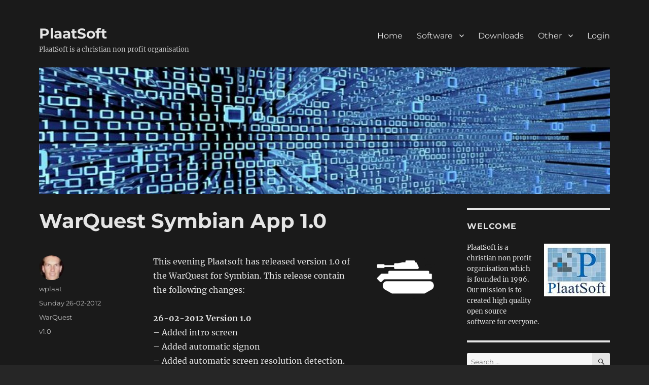

--- FILE ---
content_type: text/html; charset=UTF-8
request_url: https://www.plaatsoft.nl/symbian-warquest-1-0/
body_size: 19136
content:
<!DOCTYPE html>
<html lang="en-US" class="no-js">
<head>
	<meta charset="UTF-8">
	<meta name="viewport" content="width=device-width, initial-scale=1.0">
	<link rel="profile" href="https://gmpg.org/xfn/11">
		<link rel="pingback" href="https://www.plaatsoft.nl/xmlrpc.php">
		<script>
(function(html){html.className = html.className.replace(/\bno-js\b/,'js')})(document.documentElement);
//# sourceURL=twentysixteen_javascript_detection
</script>
<title>WarQuest Symbian App 1.0 &#8211; PlaatSoft</title>
<meta name='robots' content='max-image-preview:large' />
<link rel="alternate" type="application/rss+xml" title="PlaatSoft &raquo; Feed" href="https://www.plaatsoft.nl/feed/" />
<link rel="alternate" type="application/rss+xml" title="PlaatSoft &raquo; Comments Feed" href="https://www.plaatsoft.nl/comments/feed/" />
<link rel="alternate" type="application/rss+xml" title="PlaatSoft &raquo; WarQuest Symbian App 1.0 Comments Feed" href="https://www.plaatsoft.nl/symbian-warquest-1-0/feed/" />
<link rel="alternate" title="oEmbed (JSON)" type="application/json+oembed" href="https://www.plaatsoft.nl/wp-json/oembed/1.0/embed?url=https%3A%2F%2Fwww.plaatsoft.nl%2Fsymbian-warquest-1-0%2F" />
<link rel="alternate" title="oEmbed (XML)" type="text/xml+oembed" href="https://www.plaatsoft.nl/wp-json/oembed/1.0/embed?url=https%3A%2F%2Fwww.plaatsoft.nl%2Fsymbian-warquest-1-0%2F&#038;format=xml" />
<style id='wp-img-auto-sizes-contain-inline-css'>
img:is([sizes=auto i],[sizes^="auto," i]){contain-intrinsic-size:3000px 1500px}
/*# sourceURL=wp-img-auto-sizes-contain-inline-css */
</style>
<style id='wp-emoji-styles-inline-css'>

	img.wp-smiley, img.emoji {
		display: inline !important;
		border: none !important;
		box-shadow: none !important;
		height: 1em !important;
		width: 1em !important;
		margin: 0 0.07em !important;
		vertical-align: -0.1em !important;
		background: none !important;
		padding: 0 !important;
	}
/*# sourceURL=wp-emoji-styles-inline-css */
</style>
<link rel='stylesheet' id='wp-block-library-css' href='https://www.plaatsoft.nl/wp-includes/css/dist/block-library/style.min.css?ver=6.9' media='all' />
<style id='global-styles-inline-css'>
:root{--wp--preset--aspect-ratio--square: 1;--wp--preset--aspect-ratio--4-3: 4/3;--wp--preset--aspect-ratio--3-4: 3/4;--wp--preset--aspect-ratio--3-2: 3/2;--wp--preset--aspect-ratio--2-3: 2/3;--wp--preset--aspect-ratio--16-9: 16/9;--wp--preset--aspect-ratio--9-16: 9/16;--wp--preset--color--black: #000000;--wp--preset--color--cyan-bluish-gray: #abb8c3;--wp--preset--color--white: #fff;--wp--preset--color--pale-pink: #f78da7;--wp--preset--color--vivid-red: #cf2e2e;--wp--preset--color--luminous-vivid-orange: #ff6900;--wp--preset--color--luminous-vivid-amber: #fcb900;--wp--preset--color--light-green-cyan: #7bdcb5;--wp--preset--color--vivid-green-cyan: #00d084;--wp--preset--color--pale-cyan-blue: #8ed1fc;--wp--preset--color--vivid-cyan-blue: #0693e3;--wp--preset--color--vivid-purple: #9b51e0;--wp--preset--color--dark-gray: #1a1a1a;--wp--preset--color--medium-gray: #686868;--wp--preset--color--light-gray: #e5e5e5;--wp--preset--color--blue-gray: #4d545c;--wp--preset--color--bright-blue: #007acc;--wp--preset--color--light-blue: #9adffd;--wp--preset--color--dark-brown: #402b30;--wp--preset--color--medium-brown: #774e24;--wp--preset--color--dark-red: #640c1f;--wp--preset--color--bright-red: #ff675f;--wp--preset--color--yellow: #ffef8e;--wp--preset--gradient--vivid-cyan-blue-to-vivid-purple: linear-gradient(135deg,rgb(6,147,227) 0%,rgb(155,81,224) 100%);--wp--preset--gradient--light-green-cyan-to-vivid-green-cyan: linear-gradient(135deg,rgb(122,220,180) 0%,rgb(0,208,130) 100%);--wp--preset--gradient--luminous-vivid-amber-to-luminous-vivid-orange: linear-gradient(135deg,rgb(252,185,0) 0%,rgb(255,105,0) 100%);--wp--preset--gradient--luminous-vivid-orange-to-vivid-red: linear-gradient(135deg,rgb(255,105,0) 0%,rgb(207,46,46) 100%);--wp--preset--gradient--very-light-gray-to-cyan-bluish-gray: linear-gradient(135deg,rgb(238,238,238) 0%,rgb(169,184,195) 100%);--wp--preset--gradient--cool-to-warm-spectrum: linear-gradient(135deg,rgb(74,234,220) 0%,rgb(151,120,209) 20%,rgb(207,42,186) 40%,rgb(238,44,130) 60%,rgb(251,105,98) 80%,rgb(254,248,76) 100%);--wp--preset--gradient--blush-light-purple: linear-gradient(135deg,rgb(255,206,236) 0%,rgb(152,150,240) 100%);--wp--preset--gradient--blush-bordeaux: linear-gradient(135deg,rgb(254,205,165) 0%,rgb(254,45,45) 50%,rgb(107,0,62) 100%);--wp--preset--gradient--luminous-dusk: linear-gradient(135deg,rgb(255,203,112) 0%,rgb(199,81,192) 50%,rgb(65,88,208) 100%);--wp--preset--gradient--pale-ocean: linear-gradient(135deg,rgb(255,245,203) 0%,rgb(182,227,212) 50%,rgb(51,167,181) 100%);--wp--preset--gradient--electric-grass: linear-gradient(135deg,rgb(202,248,128) 0%,rgb(113,206,126) 100%);--wp--preset--gradient--midnight: linear-gradient(135deg,rgb(2,3,129) 0%,rgb(40,116,252) 100%);--wp--preset--font-size--small: 13px;--wp--preset--font-size--medium: 20px;--wp--preset--font-size--large: 36px;--wp--preset--font-size--x-large: 42px;--wp--preset--spacing--20: 0.44rem;--wp--preset--spacing--30: 0.67rem;--wp--preset--spacing--40: 1rem;--wp--preset--spacing--50: 1.5rem;--wp--preset--spacing--60: 2.25rem;--wp--preset--spacing--70: 3.38rem;--wp--preset--spacing--80: 5.06rem;--wp--preset--shadow--natural: 6px 6px 9px rgba(0, 0, 0, 0.2);--wp--preset--shadow--deep: 12px 12px 50px rgba(0, 0, 0, 0.4);--wp--preset--shadow--sharp: 6px 6px 0px rgba(0, 0, 0, 0.2);--wp--preset--shadow--outlined: 6px 6px 0px -3px rgb(255, 255, 255), 6px 6px rgb(0, 0, 0);--wp--preset--shadow--crisp: 6px 6px 0px rgb(0, 0, 0);}:where(.is-layout-flex){gap: 0.5em;}:where(.is-layout-grid){gap: 0.5em;}body .is-layout-flex{display: flex;}.is-layout-flex{flex-wrap: wrap;align-items: center;}.is-layout-flex > :is(*, div){margin: 0;}body .is-layout-grid{display: grid;}.is-layout-grid > :is(*, div){margin: 0;}:where(.wp-block-columns.is-layout-flex){gap: 2em;}:where(.wp-block-columns.is-layout-grid){gap: 2em;}:where(.wp-block-post-template.is-layout-flex){gap: 1.25em;}:where(.wp-block-post-template.is-layout-grid){gap: 1.25em;}.has-black-color{color: var(--wp--preset--color--black) !important;}.has-cyan-bluish-gray-color{color: var(--wp--preset--color--cyan-bluish-gray) !important;}.has-white-color{color: var(--wp--preset--color--white) !important;}.has-pale-pink-color{color: var(--wp--preset--color--pale-pink) !important;}.has-vivid-red-color{color: var(--wp--preset--color--vivid-red) !important;}.has-luminous-vivid-orange-color{color: var(--wp--preset--color--luminous-vivid-orange) !important;}.has-luminous-vivid-amber-color{color: var(--wp--preset--color--luminous-vivid-amber) !important;}.has-light-green-cyan-color{color: var(--wp--preset--color--light-green-cyan) !important;}.has-vivid-green-cyan-color{color: var(--wp--preset--color--vivid-green-cyan) !important;}.has-pale-cyan-blue-color{color: var(--wp--preset--color--pale-cyan-blue) !important;}.has-vivid-cyan-blue-color{color: var(--wp--preset--color--vivid-cyan-blue) !important;}.has-vivid-purple-color{color: var(--wp--preset--color--vivid-purple) !important;}.has-black-background-color{background-color: var(--wp--preset--color--black) !important;}.has-cyan-bluish-gray-background-color{background-color: var(--wp--preset--color--cyan-bluish-gray) !important;}.has-white-background-color{background-color: var(--wp--preset--color--white) !important;}.has-pale-pink-background-color{background-color: var(--wp--preset--color--pale-pink) !important;}.has-vivid-red-background-color{background-color: var(--wp--preset--color--vivid-red) !important;}.has-luminous-vivid-orange-background-color{background-color: var(--wp--preset--color--luminous-vivid-orange) !important;}.has-luminous-vivid-amber-background-color{background-color: var(--wp--preset--color--luminous-vivid-amber) !important;}.has-light-green-cyan-background-color{background-color: var(--wp--preset--color--light-green-cyan) !important;}.has-vivid-green-cyan-background-color{background-color: var(--wp--preset--color--vivid-green-cyan) !important;}.has-pale-cyan-blue-background-color{background-color: var(--wp--preset--color--pale-cyan-blue) !important;}.has-vivid-cyan-blue-background-color{background-color: var(--wp--preset--color--vivid-cyan-blue) !important;}.has-vivid-purple-background-color{background-color: var(--wp--preset--color--vivid-purple) !important;}.has-black-border-color{border-color: var(--wp--preset--color--black) !important;}.has-cyan-bluish-gray-border-color{border-color: var(--wp--preset--color--cyan-bluish-gray) !important;}.has-white-border-color{border-color: var(--wp--preset--color--white) !important;}.has-pale-pink-border-color{border-color: var(--wp--preset--color--pale-pink) !important;}.has-vivid-red-border-color{border-color: var(--wp--preset--color--vivid-red) !important;}.has-luminous-vivid-orange-border-color{border-color: var(--wp--preset--color--luminous-vivid-orange) !important;}.has-luminous-vivid-amber-border-color{border-color: var(--wp--preset--color--luminous-vivid-amber) !important;}.has-light-green-cyan-border-color{border-color: var(--wp--preset--color--light-green-cyan) !important;}.has-vivid-green-cyan-border-color{border-color: var(--wp--preset--color--vivid-green-cyan) !important;}.has-pale-cyan-blue-border-color{border-color: var(--wp--preset--color--pale-cyan-blue) !important;}.has-vivid-cyan-blue-border-color{border-color: var(--wp--preset--color--vivid-cyan-blue) !important;}.has-vivid-purple-border-color{border-color: var(--wp--preset--color--vivid-purple) !important;}.has-vivid-cyan-blue-to-vivid-purple-gradient-background{background: var(--wp--preset--gradient--vivid-cyan-blue-to-vivid-purple) !important;}.has-light-green-cyan-to-vivid-green-cyan-gradient-background{background: var(--wp--preset--gradient--light-green-cyan-to-vivid-green-cyan) !important;}.has-luminous-vivid-amber-to-luminous-vivid-orange-gradient-background{background: var(--wp--preset--gradient--luminous-vivid-amber-to-luminous-vivid-orange) !important;}.has-luminous-vivid-orange-to-vivid-red-gradient-background{background: var(--wp--preset--gradient--luminous-vivid-orange-to-vivid-red) !important;}.has-very-light-gray-to-cyan-bluish-gray-gradient-background{background: var(--wp--preset--gradient--very-light-gray-to-cyan-bluish-gray) !important;}.has-cool-to-warm-spectrum-gradient-background{background: var(--wp--preset--gradient--cool-to-warm-spectrum) !important;}.has-blush-light-purple-gradient-background{background: var(--wp--preset--gradient--blush-light-purple) !important;}.has-blush-bordeaux-gradient-background{background: var(--wp--preset--gradient--blush-bordeaux) !important;}.has-luminous-dusk-gradient-background{background: var(--wp--preset--gradient--luminous-dusk) !important;}.has-pale-ocean-gradient-background{background: var(--wp--preset--gradient--pale-ocean) !important;}.has-electric-grass-gradient-background{background: var(--wp--preset--gradient--electric-grass) !important;}.has-midnight-gradient-background{background: var(--wp--preset--gradient--midnight) !important;}.has-small-font-size{font-size: var(--wp--preset--font-size--small) !important;}.has-medium-font-size{font-size: var(--wp--preset--font-size--medium) !important;}.has-large-font-size{font-size: var(--wp--preset--font-size--large) !important;}.has-x-large-font-size{font-size: var(--wp--preset--font-size--x-large) !important;}
/*# sourceURL=global-styles-inline-css */
</style>

<style id='classic-theme-styles-inline-css'>
/*! This file is auto-generated */
.wp-block-button__link{color:#fff;background-color:#32373c;border-radius:9999px;box-shadow:none;text-decoration:none;padding:calc(.667em + 2px) calc(1.333em + 2px);font-size:1.125em}.wp-block-file__button{background:#32373c;color:#fff;text-decoration:none}
/*# sourceURL=/wp-includes/css/classic-themes.min.css */
</style>
<link rel='stylesheet' id='wp-downloadmanager-css' href='https://www.plaatsoft.nl/wp-content/plugins/wp-downloadmanager/download-css.css?ver=1.69' media='all' />
<link rel='stylesheet' id='wp-polls-css' href='https://www.plaatsoft.nl/wp-content/plugins/wp-polls/polls-css.css?ver=2.77.3' media='all' />
<style id='wp-polls-inline-css'>
.wp-polls .pollbar {
	margin: 1px;
	font-size: 6px;
	line-height: 8px;
	height: 8px;
	background-image: url('https://www.plaatsoft.nl/wp-content/plugins/wp-polls/images/default/pollbg.gif');
	border: 1px solid #c8c8c8;
}

/*# sourceURL=wp-polls-inline-css */
</style>
<link rel='stylesheet' id='twentysixteen-fonts-css' href='https://www.plaatsoft.nl/wp-content/themes/twentysixteen/fonts/merriweather-plus-montserrat-plus-inconsolata.css?ver=20230328' media='all' />
<link rel='stylesheet' id='genericons-css' href='https://www.plaatsoft.nl/wp-content/themes/twentysixteen/genericons/genericons.css?ver=20251101' media='all' />
<link rel='stylesheet' id='twentysixteen-style-css' href='https://www.plaatsoft.nl/wp-content/themes/twentysixteen/style.css?ver=20251202' media='all' />
<style id='twentysixteen-style-inline-css'>
	/* Color Scheme */

	/* Background Color */
	body {
		background-color: #262626;
	}

	/* Page Background Color */
	.site {
		background-color: #1a1a1a;
	}

	mark,
	ins,
	button,
	button[disabled]:hover,
	button[disabled]:focus,
	input[type="button"],
	input[type="button"][disabled]:hover,
	input[type="button"][disabled]:focus,
	input[type="reset"],
	input[type="reset"][disabled]:hover,
	input[type="reset"][disabled]:focus,
	input[type="submit"],
	input[type="submit"][disabled]:hover,
	input[type="submit"][disabled]:focus,
	.menu-toggle.toggled-on,
	.menu-toggle.toggled-on:hover,
	.menu-toggle.toggled-on:focus,
	.pagination .prev,
	.pagination .next,
	.pagination .prev:hover,
	.pagination .prev:focus,
	.pagination .next:hover,
	.pagination .next:focus,
	.pagination .nav-links:before,
	.pagination .nav-links:after,
	.widget_calendar tbody a,
	.widget_calendar tbody a:hover,
	.widget_calendar tbody a:focus,
	.page-links a,
	.page-links a:hover,
	.page-links a:focus {
		color: #1a1a1a;
	}

	/* Link Color */
	.menu-toggle:hover,
	.menu-toggle:focus,
	a,
	.main-navigation a:hover,
	.main-navigation a:focus,
	.dropdown-toggle:hover,
	.dropdown-toggle:focus,
	.social-navigation a:hover:before,
	.social-navigation a:focus:before,
	.post-navigation a:hover .post-title,
	.post-navigation a:focus .post-title,
	.tagcloud a:hover,
	.tagcloud a:focus,
	.site-branding .site-title a:hover,
	.site-branding .site-title a:focus,
	.entry-title a:hover,
	.entry-title a:focus,
	.entry-footer a:hover,
	.entry-footer a:focus,
	.comment-metadata a:hover,
	.comment-metadata a:focus,
	.pingback .comment-edit-link:hover,
	.pingback .comment-edit-link:focus,
	.comment-reply-link,
	.comment-reply-link:hover,
	.comment-reply-link:focus,
	.required,
	.site-info a:hover,
	.site-info a:focus {
		color: #9adffd;
	}

	mark,
	ins,
	button:hover,
	button:focus,
	input[type="button"]:hover,
	input[type="button"]:focus,
	input[type="reset"]:hover,
	input[type="reset"]:focus,
	input[type="submit"]:hover,
	input[type="submit"]:focus,
	.pagination .prev:hover,
	.pagination .prev:focus,
	.pagination .next:hover,
	.pagination .next:focus,
	.widget_calendar tbody a,
	.page-links a:hover,
	.page-links a:focus {
		background-color: #9adffd;
	}

	input[type="date"]:focus,
	input[type="time"]:focus,
	input[type="datetime-local"]:focus,
	input[type="week"]:focus,
	input[type="month"]:focus,
	input[type="text"]:focus,
	input[type="email"]:focus,
	input[type="url"]:focus,
	input[type="password"]:focus,
	input[type="search"]:focus,
	input[type="tel"]:focus,
	input[type="number"]:focus,
	textarea:focus,
	.tagcloud a:hover,
	.tagcloud a:focus,
	.menu-toggle:hover,
	.menu-toggle:focus {
		border-color: #9adffd;
	}

	/* Main Text Color */
	body,
	blockquote cite,
	blockquote small,
	.main-navigation a,
	.menu-toggle,
	.dropdown-toggle,
	.social-navigation a,
	.post-navigation a,
	.pagination a:hover,
	.pagination a:focus,
	.widget-title a,
	.site-branding .site-title a,
	.entry-title a,
	.page-links > .page-links-title,
	.comment-author,
	.comment-reply-title small a:hover,
	.comment-reply-title small a:focus {
		color: #e5e5e5;
	}

	blockquote,
	.menu-toggle.toggled-on,
	.menu-toggle.toggled-on:hover,
	.menu-toggle.toggled-on:focus,
	.post-navigation,
	.post-navigation div + div,
	.pagination,
	.widget,
	.page-header,
	.page-links a,
	.comments-title,
	.comment-reply-title {
		border-color: #e5e5e5;
	}

	button,
	button[disabled]:hover,
	button[disabled]:focus,
	input[type="button"],
	input[type="button"][disabled]:hover,
	input[type="button"][disabled]:focus,
	input[type="reset"],
	input[type="reset"][disabled]:hover,
	input[type="reset"][disabled]:focus,
	input[type="submit"],
	input[type="submit"][disabled]:hover,
	input[type="submit"][disabled]:focus,
	.menu-toggle.toggled-on,
	.menu-toggle.toggled-on:hover,
	.menu-toggle.toggled-on:focus,
	.pagination:before,
	.pagination:after,
	.pagination .prev,
	.pagination .next,
	.page-links a {
		background-color: #e5e5e5;
	}

	/* Secondary Text Color */

	/**
	 * IE8 and earlier will drop any block with CSS3 selectors.
	 * Do not combine these styles with the next block.
	 */
	body:not(.search-results) .entry-summary {
		color: #c1c1c1;
	}

	blockquote,
	.post-password-form label,
	a:hover,
	a:focus,
	a:active,
	.post-navigation .meta-nav,
	.image-navigation,
	.comment-navigation,
	.widget_recent_entries .post-date,
	.widget_rss .rss-date,
	.widget_rss cite,
	.site-description,
	.author-bio,
	.entry-footer,
	.entry-footer a,
	.sticky-post,
	.taxonomy-description,
	.entry-caption,
	.comment-metadata,
	.pingback .edit-link,
	.comment-metadata a,
	.pingback .comment-edit-link,
	.comment-form label,
	.comment-notes,
	.comment-awaiting-moderation,
	.logged-in-as,
	.form-allowed-tags,
	.site-info,
	.site-info a,
	.wp-caption .wp-caption-text,
	.gallery-caption,
	.widecolumn label,
	.widecolumn .mu_register label {
		color: #c1c1c1;
	}

	.widget_calendar tbody a:hover,
	.widget_calendar tbody a:focus {
		background-color: #c1c1c1;
	}

	/* Border Color */
	fieldset,
	pre,
	abbr,
	acronym,
	table,
	th,
	td,
	input[type="date"],
	input[type="time"],
	input[type="datetime-local"],
	input[type="week"],
	input[type="month"],
	input[type="text"],
	input[type="email"],
	input[type="url"],
	input[type="password"],
	input[type="search"],
	input[type="tel"],
	input[type="number"],
	textarea,
	.main-navigation li,
	.main-navigation .primary-menu,
	.menu-toggle,
	.dropdown-toggle:after,
	.social-navigation a,
	.image-navigation,
	.comment-navigation,
	.tagcloud a,
	.entry-content,
	.entry-summary,
	.page-links a,
	.page-links > span,
	.comment-list article,
	.comment-list .pingback,
	.comment-list .trackback,
	.comment-reply-link,
	.no-comments,
	.widecolumn .mu_register .mu_alert {
		border-color: rgba( 229, 229, 229, 0.2);
	}

	hr,
	code {
		background-color: rgba( 229, 229, 229, 0.2);
	}

	@media screen and (min-width: 56.875em) {
		.main-navigation li:hover > a,
		.main-navigation li.focus > a {
			color: #9adffd;
		}

		.main-navigation ul ul,
		.main-navigation ul ul li {
			border-color: rgba( 229, 229, 229, 0.2);
		}

		.main-navigation ul ul:before {
			border-top-color: rgba( 229, 229, 229, 0.2);
			border-bottom-color: rgba( 229, 229, 229, 0.2);
		}

		.main-navigation ul ul li {
			background-color: #1a1a1a;
		}

		.main-navigation ul ul:after {
			border-top-color: #1a1a1a;
			border-bottom-color: #1a1a1a;
		}
	}

/*# sourceURL=twentysixteen-style-inline-css */
</style>
<link rel='stylesheet' id='twentysixteen-block-style-css' href='https://www.plaatsoft.nl/wp-content/themes/twentysixteen/css/blocks.css?ver=20240817' media='all' />
<script>
if (document.location.protocol != "https:") {
    document.location = document.URL.replace(/^http:/i, "https:");
}
</script>
<script src="https://www.plaatsoft.nl/wp-includes/js/jquery/jquery.min.js?ver=3.7.1" id="jquery-core-js"></script>
<script src="https://www.plaatsoft.nl/wp-includes/js/jquery/jquery-migrate.min.js?ver=3.4.1" id="jquery-migrate-js"></script>
<script id="twentysixteen-script-js-extra">
var screenReaderText = {"expand":"expand child menu","collapse":"collapse child menu"};
//# sourceURL=twentysixteen-script-js-extra
</script>
<script src="https://www.plaatsoft.nl/wp-content/themes/twentysixteen/js/functions.js?ver=20230629" id="twentysixteen-script-js" defer data-wp-strategy="defer"></script>
<link rel="https://api.w.org/" href="https://www.plaatsoft.nl/wp-json/" /><link rel="alternate" title="JSON" type="application/json" href="https://www.plaatsoft.nl/wp-json/wp/v2/posts/6106" /><link rel="EditURI" type="application/rsd+xml" title="RSD" href="https://www.plaatsoft.nl/xmlrpc.php?rsd" />
<meta name="generator" content="WordPress 6.9" />
<link rel="canonical" href="https://www.plaatsoft.nl/symbian-warquest-1-0/" />
<link rel='shortlink' href='https://www.plaatsoft.nl/?p=6106' />
<style>.recentcomments a{display:inline !important;padding:0 !important;margin:0 !important;}</style><style id="custom-background-css">
body.custom-background { background-image: url("https://www.plaatsoft.nl/wp-content/uploads/black-1.png"); background-position: left top; background-size: auto; background-repeat: repeat; background-attachment: scroll; }
</style>
	<link rel="icon" href="https://www.plaatsoft.nl/wp-content/uploads/general-icon.jpg" sizes="32x32" />
<link rel="icon" href="https://www.plaatsoft.nl/wp-content/uploads/general-icon.jpg" sizes="192x192" />
<link rel="apple-touch-icon" href="https://www.plaatsoft.nl/wp-content/uploads/general-icon.jpg" />
<meta name="msapplication-TileImage" content="https://www.plaatsoft.nl/wp-content/uploads/general-icon.jpg" />
		<style id="wp-custom-css">
			.header-image img {
	height:250px;
}
.site-header {
    padding: 0em 4.5%; 
}

.site-main > article {
    margin-bottom: 2em;
}

.widget {
    margin-bottom: 2em;
}

.header-image {
    margin-top: 0.0em; 
}

ul, ol {
    padding-left: 1em;
	  margin: 1em;
}		</style>
		</head>

<body class="wp-singular post-template-default single single-post postid-6106 single-format-standard custom-background wp-embed-responsive wp-theme-twentysixteen custom-background-image group-blog">
<div id="page" class="site">
	<div class="site-inner">
		<a class="skip-link screen-reader-text" href="#content">
			Skip to content		</a>

		<header id="masthead" class="site-header">
			<div class="site-header-main">
				<div class="site-branding">
											<p class="site-title"><a href="https://www.plaatsoft.nl/" rel="home" >PlaatSoft</a></p>
												<p class="site-description">PlaatSoft is a christian non profit organisation</p>
									</div><!-- .site-branding -->

									<button id="menu-toggle" class="menu-toggle">Menu</button>

					<div id="site-header-menu" class="site-header-menu">
													<nav id="site-navigation" class="main-navigation" aria-label="Primary Menu">
								<div class="menu-products-container"><ul id="menu-products" class="primary-menu"><li id="menu-item-8254" class="menu-item menu-item-type-custom menu-item-object-custom menu-item-8254"><a href="/">Home</a></li>
<li id="menu-item-8256" class="menu-item menu-item-type-post_type menu-item-object-page menu-item-has-children menu-item-8256"><a href="https://www.plaatsoft.nl/software/">Software</a>
<ul class="sub-menu">
	<li id="menu-item-8178" class="menu-item menu-item-type-post_type menu-item-object-page menu-item-has-children menu-item-8178"><a href="https://www.plaatsoft.nl/android/">Android</a>
	<ul class="sub-menu">
		<li id="menu-item-9263" class="menu-item menu-item-type-post_type menu-item-object-page menu-item-9263"><a href="https://www.plaatsoft.nl/android/bassiemusic/">BassieMusic</a></li>
		<li id="menu-item-10536" class="menu-item menu-item-type-post_type menu-item-object-page menu-item-10536"><a href="https://www.plaatsoft.nl/android/bible-android-app/">Bible</a></li>
		<li id="menu-item-9210" class="menu-item menu-item-type-post_type menu-item-object-page menu-item-9210"><a href="https://www.plaatsoft.nl/android/kerkingouda/">KerkinGouda</a></li>
		<li id="menu-item-9589" class="menu-item menu-item-type-post_type menu-item-object-page menu-item-9589"><a href="https://www.plaatsoft.nl/android/nos/">NOS news</a></li>
		<li id="menu-item-8177" class="menu-item menu-item-type-post_type menu-item-object-page menu-item-8177"><a href="https://www.plaatsoft.nl/android/redsquare/">RedSquare</a></li>
		<li id="menu-item-8138" class="menu-item menu-item-type-post_type menu-item-object-page menu-item-8138"><a href="https://www.plaatsoft.nl/android/warquest/">WarQuest</a></li>
	</ul>
</li>
	<li id="menu-item-8141" class="menu-item menu-item-type-post_type menu-item-object-page menu-item-has-children menu-item-8141"><a href="https://www.plaatsoft.nl/drupal/">Drupal</a>
	<ul class="sub-menu">
		<li id="menu-item-8142" class="menu-item menu-item-type-post_type menu-item-object-page menu-item-8142"><a href="https://www.plaatsoft.nl/drupal/addressbook/">Addressbook</a></li>
		<li id="menu-item-8144" class="menu-item menu-item-type-post_type menu-item-object-page menu-item-8144"><a href="https://www.plaatsoft.nl/drupal/churchadmin/">ChurchAdmin</a></li>
		<li id="menu-item-8143" class="menu-item menu-item-type-post_type menu-item-object-page menu-item-8143"><a href="https://www.plaatsoft.nl/drupal/eventnotification/">EventNotification</a></li>
	</ul>
</li>
	<li id="menu-item-8145" class="menu-item menu-item-type-post_type menu-item-object-page menu-item-has-children menu-item-8145"><a href="https://www.plaatsoft.nl/java/">Java</a>
	<ul class="sub-menu">
		<li id="menu-item-8146" class="menu-item menu-item-type-post_type menu-item-object-page menu-item-8146"><a href="https://www.plaatsoft.nl/java/java-knightsquest/">KnightsQuest</a></li>
		<li id="menu-item-8147" class="menu-item menu-item-type-post_type menu-item-object-page menu-item-8147"><a href="https://www.plaatsoft.nl/java/java-redsquare/">RedSquare</a></li>
	</ul>
</li>
	<li id="menu-item-8148" class="menu-item menu-item-type-post_type menu-item-object-page menu-item-has-children menu-item-8148"><a href="https://www.plaatsoft.nl/linux/">Linux</a>
	<ul class="sub-menu">
		<li id="menu-item-8149" class="menu-item menu-item-type-post_type menu-item-object-page menu-item-8149"><a href="https://www.plaatsoft.nl/linux/redsquare/">RedSquare</a></li>
		<li id="menu-item-8150" class="menu-item menu-item-type-post_type menu-item-object-page menu-item-8150"><a href="https://www.plaatsoft.nl/linux/warquest/">WarQuest</a></li>
	</ul>
</li>
	<li id="menu-item-8151" class="menu-item menu-item-type-post_type menu-item-object-page menu-item-has-children menu-item-8151"><a href="https://www.plaatsoft.nl/raspberry-pi/">Raspberry Pi</a>
	<ul class="sub-menu">
		<li id="menu-item-10107" class="menu-item menu-item-type-post_type menu-item-object-page menu-item-10107"><a href="https://www.plaatsoft.nl/raspberry-pi/plaatdomotica/">PlaatDomotica</a></li>
		<li id="menu-item-8152" class="menu-item menu-item-type-post_type menu-item-object-page menu-item-8152"><a href="https://www.plaatsoft.nl/raspberry-pi/plaatenergy/">PlaatEnergy</a></li>
		<li id="menu-item-8906" class="menu-item menu-item-type-post_type menu-item-object-page menu-item-8906"><a href="https://www.plaatsoft.nl/raspberry-pi/plaatonline/">PlaatOnline</a></li>
		<li id="menu-item-8153" class="menu-item menu-item-type-post_type menu-item-object-page menu-item-8153"><a href="https://www.plaatsoft.nl/raspberry-pi/plaatprotect/">PlaatProtect</a></li>
		<li id="menu-item-8154" class="menu-item menu-item-type-post_type menu-item-object-page menu-item-8154"><a href="https://www.plaatsoft.nl/raspberry-pi/plaatscrum/">PlaatScrum</a></li>
		<li id="menu-item-8155" class="menu-item menu-item-type-post_type menu-item-object-page menu-item-8155"><a href="https://www.plaatsoft.nl/raspberry-pi/plaatsign/">PlaatSign</a></li>
		<li id="menu-item-10459" class="menu-item menu-item-type-post_type menu-item-object-page menu-item-10459"><a href="https://www.plaatsoft.nl/raspberry-pi/plaatstock/">PlaatStock</a></li>
	</ul>
</li>
	<li id="menu-item-8156" class="menu-item menu-item-type-post_type menu-item-object-page menu-item-has-children menu-item-8156"><a href="https://www.plaatsoft.nl/symbian/">Symbian</a>
	<ul class="sub-menu">
		<li id="menu-item-8157" class="menu-item menu-item-type-post_type menu-item-object-page menu-item-8157"><a href="https://www.plaatsoft.nl/symbian/rssviewer/">Rss Viewer</a></li>
		<li id="menu-item-8158" class="menu-item menu-item-type-post_type menu-item-object-page menu-item-8158"><a href="https://www.plaatsoft.nl/symbian/warquest/">WarQuest</a></li>
	</ul>
</li>
	<li id="menu-item-8159" class="menu-item menu-item-type-post_type menu-item-object-page menu-item-has-children menu-item-8159"><a href="https://www.plaatsoft.nl/wii/">Wii</a>
	<ul class="sub-menu">
		<li id="menu-item-8161" class="menu-item menu-item-type-post_type menu-item-object-page menu-item-8161"><a href="https://www.plaatsoft.nl/wii/biblequiz/">BibleQuiz</a></li>
		<li id="menu-item-8160" class="menu-item menu-item-type-post_type menu-item-object-page menu-item-8160"><a href="https://www.plaatsoft.nl/wii/pong2/">Pong2</a></li>
		<li id="menu-item-8165" class="menu-item menu-item-type-post_type menu-item-object-page menu-item-8165"><a href="https://www.plaatsoft.nl/wii/knightsquest/">KnightsQuest</a></li>
		<li id="menu-item-8162" class="menu-item menu-item-type-post_type menu-item-object-page menu-item-8162"><a href="https://www.plaatsoft.nl/wii/redsquare/">RedSquare</a></li>
		<li id="menu-item-8163" class="menu-item menu-item-type-post_type menu-item-object-page menu-item-8163"><a href="https://www.plaatsoft.nl/wii/spacebubble/">SpaceBubble</a></li>
		<li id="menu-item-8164" class="menu-item menu-item-type-post_type menu-item-object-page menu-item-8164"><a href="https://www.plaatsoft.nl/wii/towerdefense/">TowerDefense</a></li>
	</ul>
</li>
	<li id="menu-item-8166" class="menu-item menu-item-type-post_type menu-item-object-page menu-item-has-children menu-item-8166"><a href="https://www.plaatsoft.nl/windows/">Windows</a>
	<ul class="sub-menu">
		<li id="menu-item-8140" class="menu-item menu-item-type-post_type menu-item-object-page menu-item-8140"><a href="https://www.plaatsoft.nl/delphi/addressbook/">Addressbook</a></li>
		<li id="menu-item-8171" class="menu-item menu-item-type-post_type menu-item-object-page menu-item-8171"><a href="https://www.plaatsoft.nl/windows/chatcostcalc/">ChatCostCalc</a></li>
		<li id="menu-item-8170" class="menu-item menu-item-type-post_type menu-item-object-page menu-item-8170"><a href="https://www.plaatsoft.nl/windows/knightsquest/">KnightsQuest</a></li>
		<li id="menu-item-8168" class="menu-item menu-item-type-post_type menu-item-object-page menu-item-8168"><a href="https://www.plaatsoft.nl/windows/plaatscore/">PlaatScore</a></li>
		<li id="menu-item-8167" class="menu-item menu-item-type-post_type menu-item-object-page menu-item-8167"><a href="https://www.plaatsoft.nl/windows/plaatstats/">PlaatStats</a></li>
		<li id="menu-item-8169" class="menu-item menu-item-type-post_type menu-item-object-page menu-item-8169"><a href="https://www.plaatsoft.nl/windows/redsquare/">RedSquare</a></li>
		<li id="menu-item-8172" class="menu-item menu-item-type-post_type menu-item-object-page menu-item-8172"><a href="https://www.plaatsoft.nl/windows/warquest/">WarQuest</a></li>
	</ul>
</li>
</ul>
</li>
<li id="menu-item-8877" class="menu-item menu-item-type-post_type menu-item-object-page menu-item-8877"><a href="https://www.plaatsoft.nl/downloads/">Downloads</a></li>
<li id="menu-item-8173" class="menu-item menu-item-type-post_type menu-item-object-page menu-item-has-children menu-item-8173"><a href="https://www.plaatsoft.nl/about/">Other</a>
<ul class="sub-menu">
	<li id="menu-item-8246" class="menu-item menu-item-type-post_type menu-item-object-page menu-item-8246"><a href="https://www.plaatsoft.nl/about/">About</a></li>
	<li id="menu-item-8288" class="menu-item menu-item-type-post_type menu-item-object-page menu-item-privacy-policy menu-item-8288"><a rel="privacy-policy" href="https://www.plaatsoft.nl/disclaimer/">Disclaimer</a></li>
	<li id="menu-item-9153" class="menu-item menu-item-type-custom menu-item-object-custom menu-item-9153"><a href="/category/notes">Development Notes</a></li>
	<li id="menu-item-8185" class="menu-item menu-item-type-post_type menu-item-object-page menu-item-8185"><a href="https://www.plaatsoft.nl/donate/">Donate</a></li>
	<li id="menu-item-8184" class="menu-item menu-item-type-post_type menu-item-object-page menu-item-8184"><a href="https://www.plaatsoft.nl/statistics/">Statistics</a></li>
</ul>
</li>
<li id="menu-item-8181" class="menu-item menu-item-type-custom menu-item-object-custom menu-item-8181"><a href="/wp-login.php">Login</a></li>
</ul></div>							</nav><!-- .main-navigation -->
						
													<nav id="social-navigation" class="social-navigation" aria-label="Social Links Menu">
								<div class="menu-socials-menu-container"><ul id="menu-socials-menu" class="social-links-menu"><li id="menu-item-7464" class="menu-item menu-item-type-custom menu-item-object-custom menu-item-7464"><a target="_blank" href="http://www.facebook.com/plaatsoft"><span class="screen-reader-text">Facebook</span></a></li>
<li id="menu-item-7465" class="menu-item menu-item-type-custom menu-item-object-custom menu-item-7465"><a target="_blank" href="http://www.twitter.com/plaatsoft"><span class="screen-reader-text">Twitter</span></a></li>
</ul></div>							</nav><!-- .social-navigation -->
											</div><!-- .site-header-menu -->
							</div><!-- .site-header-main -->

											<div class="header-image">
					<a href="https://www.plaatsoft.nl/" rel="home" >
						<img src="https://www.plaatsoft.nl/wp-content/uploads/cropped-bits-5.jpg" width="1200" height="323" alt="PlaatSoft" sizes="(max-width: 709px) 85vw, (max-width: 909px) 81vw, (max-width: 1362px) 88vw, 1200px" srcset="https://www.plaatsoft.nl/wp-content/uploads/cropped-bits-5.jpg 1200w, https://www.plaatsoft.nl/wp-content/uploads/cropped-bits-5-640x172.jpg 640w, https://www.plaatsoft.nl/wp-content/uploads/cropped-bits-5-768x207.jpg 768w, https://www.plaatsoft.nl/wp-content/uploads/cropped-bits-5-800x215.jpg 800w" decoding="async" fetchpriority="high" />					</a>
				</div><!-- .header-image -->
					</header><!-- .site-header -->

		<div id="content" class="site-content">

<div id="primary" class="content-area">
	<main id="main" class="site-main">
		
<article id="post-6106" class="post-6106 post type-post status-publish format-standard hentry category-warquest tag-v1-0">
	<header class="entry-header">
		<h1 class="entry-title">WarQuest Symbian App 1.0</h1>	</header><!-- .entry-header -->

	
	
	<div class="entry-content">
		<p><img decoding="async" src="/wp-content/uploads/WarQuest.png" alt="" title="WarQuest" class="alignright size-full" width="128" height="128" />This evening Plaatsoft has released version 1.0 of the WarQuest for Symbian. This release contain the following changes:</p>
<p><strong>26-02-2012 Version 1.0</strong><br />
&#8211; Added intro screen<br />
&#8211; Added automatic signon<br />
&#8211; Added automatic screen resolution detection.<br />
&#8211; Added game screen based on QtWebKit.<br />
&#8211; Use QT library 4.7.3 for Symbian as engine.<br />
&#8211; The app was build with QtCreator v2.4.1<br />
&#8211; Released app on OviStore.</p>
<h3>Download</h3>
<p>Click <a href="/symbian/warquest">here</a> for detail WarQuest information and download links.</p>
	</div><!-- .entry-content -->

	<footer class="entry-footer">
		<span class="byline"><img alt='' src='https://secure.gravatar.com/avatar/dd948186fd80b637dbb0fa63ab63432b60a6ef80454e9ccc8eb949dedc7d6c79?s=49&#038;d=mm&#038;r=g' srcset='https://secure.gravatar.com/avatar/dd948186fd80b637dbb0fa63ab63432b60a6ef80454e9ccc8eb949dedc7d6c79?s=98&#038;d=mm&#038;r=g 2x' class='avatar avatar-49 photo' height='49' width='49' decoding='async'/><span class="screen-reader-text">Author </span><span class="author vcard"><a class="url fn n" href="https://www.plaatsoft.nl/author/wplaat/">wplaat</a></span></span><span class="posted-on"><span class="screen-reader-text">Posted on </span><a href="https://www.plaatsoft.nl/symbian-warquest-1-0/" rel="bookmark"><time class="entry-date published" datetime="2012-02-26T22:13:24+01:00">Sunday 26-02-2012</time><time class="updated" datetime="2018-11-27T07:49:08+01:00">Tuesday 27-11-2018</time></a></span><span class="cat-links"><span class="screen-reader-text">Categories </span><a href="https://www.plaatsoft.nl/category/warquest/" rel="category tag">WarQuest</a></span><span class="tags-links"><span class="screen-reader-text">Tags </span><a href="https://www.plaatsoft.nl/tag/v1-0/" rel="tag">v1.0</a></span>			</footer><!-- .entry-footer -->
</article><!-- #post-6106 -->

<div id="comments" class="comments-area">

			<h2 class="comments-title">
			One thought on &ldquo;WarQuest Symbian App 1.0&rdquo;		</h2>

		
		<ol class="comment-list">
					<li id="comment-19662" class="comment even thread-even depth-1">
			<article id="div-comment-19662" class="comment-body">
				<footer class="comment-meta">
					<div class="comment-author vcard">
						<img alt='' src='https://secure.gravatar.com/avatar/f975a5f56da4d390e164bccd6ceb579c9984292196ed744fb2bb1b1731ea393c?s=42&#038;d=mm&#038;r=g' srcset='https://secure.gravatar.com/avatar/f975a5f56da4d390e164bccd6ceb579c9984292196ed744fb2bb1b1731ea393c?s=84&#038;d=mm&#038;r=g 2x' class='avatar avatar-42 photo' height='42' width='42' loading='lazy' decoding='async'/>						<b class="fn">scoop</b> <span class="says">says:</span>					</div><!-- .comment-author -->

					<div class="comment-metadata">
						<a href="https://www.plaatsoft.nl/symbian-warquest-1-0/#comment-19662"><time datetime="2012-05-08T06:31:46+01:00">Tuesday 08-05-2012 at 06:31</time></a>					</div><!-- .comment-metadata -->

									</footer><!-- .comment-meta -->

				<div class="comment-content">
					<p>hey plaatsoft i cant play warquest on my mobilephone. Pleas can you fix the problem please because i need to play 😀</p>
				</div><!-- .comment-content -->

				<div class="reply"><a rel="nofollow" class="comment-reply-link" href="https://www.plaatsoft.nl/symbian-warquest-1-0/?replytocom=19662#respond" data-commentid="19662" data-postid="6106" data-belowelement="div-comment-19662" data-respondelement="respond" data-replyto="Reply to scoop" aria-label="Reply to scoop">Reply</a></div>			</article><!-- .comment-body -->
		</li><!-- #comment-## -->
		</ol><!-- .comment-list -->

		
	
	
		<div id="respond" class="comment-respond">
		<h2 id="reply-title" class="comment-reply-title">Leave a Reply <small><a rel="nofollow" id="cancel-comment-reply-link" href="/symbian-warquest-1-0/#respond" style="display:none;">Cancel reply</a></small></h2><form action="https://www.plaatsoft.nl/wp-comments-post.php" method="post" id="commentform" class="comment-form"><p class="comment-notes"><span id="email-notes">Your email address will not be published.</span> <span class="required-field-message">Required fields are marked <span class="required">*</span></span></p><p class="comment-form-comment"><label for="comment">Comment <span class="required">*</span></label> <textarea id="comment" name="comment" cols="45" rows="8" maxlength="65525" required></textarea></p><p class="comment-form-author"><label for="author">Name <span class="required">*</span></label> <input id="author" name="author" type="text" value="" size="30" maxlength="245" autocomplete="name" required /></p>
<p class="comment-form-email"><label for="email">Email <span class="required">*</span></label> <input id="email" name="email" type="email" value="" size="30" maxlength="100" aria-describedby="email-notes" autocomplete="email" required /></p>
<p class="comment-form-url"><label for="url">Website</label> <input id="url" name="url" type="url" value="" size="30" maxlength="200" autocomplete="url" /></p>
<p class="form-submit"><input name="submit" type="submit" id="submit" class="submit" value="Post Comment" /> <input type='hidden' name='comment_post_ID' value='6106' id='comment_post_ID' />
<input type='hidden' name='comment_parent' id='comment_parent' value='0' />
</p><p style="display: none;"><input type="hidden" id="akismet_comment_nonce" name="akismet_comment_nonce" value="7f1fa20250" /></p><p style="display: none !important;" class="akismet-fields-container" data-prefix="ak_"><label>&#916;<textarea name="ak_hp_textarea" cols="45" rows="8" maxlength="100"></textarea></label><input type="hidden" id="ak_js_1" name="ak_js" value="228"/><script>document.getElementById( "ak_js_1" ).setAttribute( "value", ( new Date() ).getTime() );</script></p></form>	</div><!-- #respond -->
	
</div><!-- .comments-area -->

	<nav class="navigation post-navigation" aria-label="Posts">
		<h2 class="screen-reader-text">Post navigation</h2>
		<div class="nav-links"><div class="nav-previous"><a href="https://www.plaatsoft.nl/windows-warquest-14/" rel="prev"><span class="meta-nav" aria-hidden="true">Previous</span> <span class="screen-reader-text">Previous post:</span> <span class="post-title">WarQuest Windows App 1.4</span></a></div><div class="nav-next"><a href="https://www.plaatsoft.nl/warquest-4-7/" rel="next"><span class="meta-nav" aria-hidden="true">Next</span> <span class="screen-reader-text">Next post:</span> <span class="post-title">WarQuest 4.7</span></a></div></div>
	</nav>
	</main><!-- .site-main -->

	
</div><!-- .content-area -->


	<aside id="secondary" class="sidebar widget-area">
		<section id="text-4" class="widget widget_text"><h2 class="widget-title">Welcome</h2>			<div class="textwidget"><p><img decoding="async" class="alignright" src="/wp-content/uploads/plaatsoft.png" alt="" />PlaatSoft is a christian non profit organisation which is founded in 1996.  Our mission is to created high quality open source software for everyone.</p>
</div>
		</section><section id="search-2" class="widget widget_search">
<form role="search" method="get" class="search-form" action="https://www.plaatsoft.nl/">
	<label>
		<span class="screen-reader-text">
			Search for:		</span>
		<input type="search" class="search-field" placeholder="Search &hellip;" value="" name="s" />
	</label>
	<button type="submit" class="search-submit"><span class="screen-reader-text">
		Search	</span></button>
</form>
</section><section id="text-5" class="widget widget_text"><h2 class="widget-title">Poll</h2>			<div class="textwidget"><div id="polls-1" class="wp-polls">
		<p style="text-align: center;"><strong>How is the website response time?</strong></p><div id="polls-1-ans" class="wp-polls-ans"><ul class="wp-polls-ul">
		<li><strong><i>Excellent <small>(66%, 342 Votes)</small></i></strong><div class="pollbar" style="width: 66%;" title="You Have Voted For This Choice - Excellent (66% | 342 Votes)"></div></li>
		<li>Good <small>(26%, 134 Votes)</small><div class="pollbar" style="width: 26%;" title="Good (26% | 134 Votes)"></div></li>
		<li>Bad <small>(8%, 40 Votes)</small><div class="pollbar" style="width: 8%;" title="Bad (8% | 40 Votes)"></div></li>
		</ul><p style="text-align: center;">Total Voters: <strong>516</strong></p></div>
		<input type="hidden" id="poll_1_nonce" name="wp-polls-nonce" value="4c7ae15d00" />
</div>
<div id="polls-1-loading" class="wp-polls-loading"><img loading="lazy" decoding="async" src="https://www.plaatsoft.nl/wp-content/plugins/wp-polls/images/loading.gif" width="16" height="16" alt="Loading ..." title="Loading ..." class="wp-polls-image" />&nbsp;Loading ...</div>

</div>
		</section><section id="categories-363439282" class="widget widget_categories"><h2 class="widget-title">Categories</h2><nav aria-label="Categories">
			<ul>
					<li class="cat-item cat-item-49"><a href="https://www.plaatsoft.nl/category/addressbook/">Addressbook</a> (13)
</li>
	<li class="cat-item cat-item-287"><a href="https://www.plaatsoft.nl/category/bassiemusic/">BassieMusic</a> (17)
</li>
	<li class="cat-item cat-item-6"><a href="https://www.plaatsoft.nl/category/biblequiz/">BibleQuiz</a> (18)
</li>
	<li class="cat-item cat-item-170"><a href="https://www.plaatsoft.nl/category/chatcostcalc/">ChatCostCalc</a> (5)
</li>
	<li class="cat-item cat-item-145"><a href="https://www.plaatsoft.nl/category/churchadmin/">ChurchAdmin</a> (11)
</li>
	<li class="cat-item cat-item-51"><a href="https://www.plaatsoft.nl/category/eventnotification/">EventNotification</a> (6)
</li>
	<li class="cat-item cat-item-53"><a href="https://www.plaatsoft.nl/category/general/">General</a> (114)
</li>
	<li class="cat-item cat-item-286"><a href="https://www.plaatsoft.nl/category/kerkingouda/">KerkInGouda</a> (5)
</li>
	<li class="cat-item cat-item-127"><a href="https://www.plaatsoft.nl/category/knightsquest/">KnightsQuest</a> (13)
</li>
	<li class="cat-item cat-item-284"><a href="https://www.plaatsoft.nl/category/notes/">Notes</a> (80)
</li>
	<li class="cat-item cat-item-289"><a href="https://www.plaatsoft.nl/category/plaatdishes/">PlaatDishes</a> (3)
</li>
	<li class="cat-item cat-item-296"><a href="https://www.plaatsoft.nl/category/plaatdomotica/">PlaatDomotica</a> (16)
</li>
	<li class="cat-item cat-item-263"><a href="https://www.plaatsoft.nl/category/plaatenergy/">PlaatEnergy</a> (18)
</li>
	<li class="cat-item cat-item-278"><a href="https://www.plaatsoft.nl/category/plaatonline/">PlaatOnline</a> (1)
</li>
	<li class="cat-item cat-item-271"><a href="https://www.plaatsoft.nl/category/plaatprotect/">PlaatProtect</a> (5)
</li>
	<li class="cat-item cat-item-140"><a href="https://www.plaatsoft.nl/category/plaatscore/">PlaatScore</a> (7)
</li>
	<li class="cat-item cat-item-235"><a href="https://www.plaatsoft.nl/category/plaatscrum/">PlaatScrum</a> (13)
</li>
	<li class="cat-item cat-item-291"><a href="https://www.plaatsoft.nl/category/plaatservice/">PlaatService</a> (3)
</li>
	<li class="cat-item cat-item-273"><a href="https://www.plaatsoft.nl/category/plaatsign/">PlaatSign</a> (8)
</li>
	<li class="cat-item cat-item-134"><a href="https://www.plaatsoft.nl/category/plaatstats/">PlaatStats</a> (9)
</li>
	<li class="cat-item cat-item-5"><a href="https://www.plaatsoft.nl/category/pong2/">Pong2</a> (28)
</li>
	<li class="cat-item cat-item-4"><a href="https://www.plaatsoft.nl/category/redsquare/">RedSquare</a> (43)
</li>
	<li class="cat-item cat-item-43"><a href="https://www.plaatsoft.nl/category/spacebubble/">SpaceBubble</a> (33)
</li>
	<li class="cat-item cat-item-70"><a href="https://www.plaatsoft.nl/category/towerdefense/">TowerDefense</a> (37)
</li>
	<li class="cat-item cat-item-171"><a href="https://www.plaatsoft.nl/category/warquest/">WarQuest</a> (126)
</li>
			</ul>

			</nav></section><section id="tag_cloud-3" class="widget widget_tag_cloud"><h2 class="widget-title">Tags</h2><nav aria-label="Tags"><div class="tagcloud"><ul class='wp-tag-cloud' role='list'>
	<li><a href="https://www.plaatsoft.nl/tag/christmas/" class="tag-cloud-link tag-link-56 tag-link-position-1" style="font-size: 1em;">Christmas</a></li>
	<li><a href="https://www.plaatsoft.nl/tag/design/" class="tag-cloud-link tag-link-71 tag-link-position-2" style="font-size: 1em;">design</a></li>
	<li><a href="https://www.plaatsoft.nl/tag/downloads/" class="tag-cloud-link tag-link-58 tag-link-position-3" style="font-size: 1em;">Downloads</a></li>
	<li><a href="https://www.plaatsoft.nl/tag/drupal/" class="tag-cloud-link tag-link-55 tag-link-position-4" style="font-size: 1em;">Drupal</a></li>
	<li><a href="https://www.plaatsoft.nl/tag/easter/" class="tag-cloud-link tag-link-74 tag-link-position-5" style="font-size: 1em;">Easter</a></li>
	<li><a href="https://www.plaatsoft.nl/tag/firmware/" class="tag-cloud-link tag-link-99 tag-link-position-6" style="font-size: 1em;">Firmware</a></li>
	<li><a href="https://www.plaatsoft.nl/tag/grrlib/" class="tag-cloud-link tag-link-72 tag-link-position-7" style="font-size: 1em;">grrlib</a></li>
	<li><a href="https://www.plaatsoft.nl/tag/hosting/" class="tag-cloud-link tag-link-239 tag-link-position-8" style="font-size: 1em;">hosting</a></li>
	<li><a href="https://www.plaatsoft.nl/tag/java/" class="tag-cloud-link tag-link-109 tag-link-position-9" style="font-size: 1em;">Java</a></li>
	<li><a href="https://www.plaatsoft.nl/tag/new-year/" class="tag-cloud-link tag-link-18 tag-link-position-10" style="font-size: 1em;">New Year</a></li>
	<li><a href="https://www.plaatsoft.nl/tag/plaatsoft/" class="tag-cloud-link tag-link-197 tag-link-position-11" style="font-size: 1em;">PlaatSoft</a></li>
	<li><a href="https://www.plaatsoft.nl/tag/players/" class="tag-cloud-link tag-link-178 tag-link-position-12" style="font-size: 1em;">Players</a></li>
	<li><a href="https://www.plaatsoft.nl/tag/progress-report/" class="tag-cloud-link tag-link-115 tag-link-position-13" style="font-size: 1em;">progress report</a></li>
	<li><a href="https://www.plaatsoft.nl/tag/requests/" class="tag-cloud-link tag-link-199 tag-link-position-14" style="font-size: 1em;">Requests</a></li>
	<li><a href="https://www.plaatsoft.nl/tag/sun/" class="tag-cloud-link tag-link-84 tag-link-position-15" style="font-size: 1em;">Sun</a></li>
	<li><a href="https://www.plaatsoft.nl/tag/v01/" class="tag-cloud-link tag-link-35 tag-link-position-16" style="font-size: 1em;">v0.1</a></li>
	<li><a href="https://www.plaatsoft.nl/tag/v02/" class="tag-cloud-link tag-link-34 tag-link-position-17" style="font-size: 1em;">v0.2</a></li>
	<li><a href="https://www.plaatsoft.nl/tag/v030/" class="tag-cloud-link tag-link-32 tag-link-position-18" style="font-size: 1em;">v0.3</a></li>
	<li><a href="https://www.plaatsoft.nl/tag/v040/" class="tag-cloud-link tag-link-26 tag-link-position-19" style="font-size: 1em;">v0.4</a></li>
	<li><a href="https://www.plaatsoft.nl/tag/v0-4-0/" class="tag-cloud-link tag-link-290 tag-link-position-20" style="font-size: 1em;">v0.4.0</a></li>
	<li><a href="https://www.plaatsoft.nl/tag/v050/" class="tag-cloud-link tag-link-9 tag-link-position-21" style="font-size: 1em;">v0.5</a></li>
	<li><a href="https://www.plaatsoft.nl/tag/v060/" class="tag-cloud-link tag-link-36 tag-link-position-22" style="font-size: 1em;">v0.6</a></li>
	<li><a href="https://www.plaatsoft.nl/tag/v070/" class="tag-cloud-link tag-link-27 tag-link-position-23" style="font-size: 1em;">v0.7</a></li>
	<li><a href="https://www.plaatsoft.nl/tag/v080/" class="tag-cloud-link tag-link-30 tag-link-position-24" style="font-size: 1em;">v0.8</a></li>
	<li><a href="https://www.plaatsoft.nl/tag/v090/" class="tag-cloud-link tag-link-40 tag-link-position-25" style="font-size: 1em;">v0.9</a></li>
	<li><a href="https://www.plaatsoft.nl/tag/v091/" class="tag-cloud-link tag-link-39 tag-link-position-26" style="font-size: 1em;">v0.91</a></li>
	<li><a href="https://www.plaatsoft.nl/tag/v092/" class="tag-cloud-link tag-link-38 tag-link-position-27" style="font-size: 1em;">v0.92</a></li>
	<li><a href="https://www.plaatsoft.nl/tag/v093/" class="tag-cloud-link tag-link-33 tag-link-position-28" style="font-size: 1em;">v0.93</a></li>
	<li><a href="https://www.plaatsoft.nl/tag/v094/" class="tag-cloud-link tag-link-31 tag-link-position-29" style="font-size: 1em;">v0.94</a></li>
	<li><a href="https://www.plaatsoft.nl/tag/v095/" class="tag-cloud-link tag-link-41 tag-link-position-30" style="font-size: 1em;">v0.95</a></li>
	<li><a href="https://www.plaatsoft.nl/tag/v096/" class="tag-cloud-link tag-link-60 tag-link-position-31" style="font-size: 1em;">v0.96</a></li>
	<li><a href="https://www.plaatsoft.nl/tag/v097/" class="tag-cloud-link tag-link-61 tag-link-position-32" style="font-size: 1em;">v0.97</a></li>
	<li><a href="https://www.plaatsoft.nl/tag/v098/" class="tag-cloud-link tag-link-63 tag-link-position-33" style="font-size: 1em;">v0.98</a></li>
	<li><a href="https://www.plaatsoft.nl/tag/v1-0/" class="tag-cloud-link tag-link-173 tag-link-position-34" style="font-size: 1em;">v1.0</a></li>
	<li><a href="https://www.plaatsoft.nl/tag/v1-1/" class="tag-cloud-link tag-link-182 tag-link-position-35" style="font-size: 1em;">v1.1</a></li>
	<li><a href="https://www.plaatsoft.nl/tag/v1-2/" class="tag-cloud-link tag-link-176 tag-link-position-36" style="font-size: 1em;">v1.2</a></li>
	<li><a href="https://www.plaatsoft.nl/tag/v1-3/" class="tag-cloud-link tag-link-177 tag-link-position-37" style="font-size: 1em;">v1.3</a></li>
	<li><a href="https://www.plaatsoft.nl/tag/v1-4/" class="tag-cloud-link tag-link-179 tag-link-position-38" style="font-size: 1em;">v1.4</a></li>
	<li><a href="https://www.plaatsoft.nl/tag/v1-5/" class="tag-cloud-link tag-link-180 tag-link-position-39" style="font-size: 1em;">v1.5</a></li>
	<li><a href="https://www.plaatsoft.nl/tag/v1-6/" class="tag-cloud-link tag-link-181 tag-link-position-40" style="font-size: 1em;">v1.6</a></li>
	<li><a href="https://www.plaatsoft.nl/tag/v2-0/" class="tag-cloud-link tag-link-186 tag-link-position-41" style="font-size: 1em;">v2.0</a></li>
	<li><a href="https://www.plaatsoft.nl/tag/v2-3/" class="tag-cloud-link tag-link-188 tag-link-position-42" style="font-size: 1em;">v2.3</a></li>
	<li><a href="https://www.plaatsoft.nl/tag/v2-4/" class="tag-cloud-link tag-link-191 tag-link-position-43" style="font-size: 1em;">v2.4</a></li>
	<li><a href="https://www.plaatsoft.nl/tag/vps/" class="tag-cloud-link tag-link-242 tag-link-position-44" style="font-size: 1em;">vps</a></li>
	<li><a href="https://www.plaatsoft.nl/tag/website/" class="tag-cloud-link tag-link-54 tag-link-position-45" style="font-size: 1em;">website</a></li>
</ul>
</div>
</nav></section><section id="archives-3" class="widget widget_archive"><h2 class="widget-title">Archives</h2><nav aria-label="Archives">
			<ul>
					<li><a href='https://www.plaatsoft.nl/2025/09/'>September 2025</a>&nbsp;(1)</li>
	<li><a href='https://www.plaatsoft.nl/2025/06/'>June 2025</a>&nbsp;(1)</li>
	<li><a href='https://www.plaatsoft.nl/2025/03/'>March 2025</a>&nbsp;(3)</li>
	<li><a href='https://www.plaatsoft.nl/2024/12/'>December 2024</a>&nbsp;(3)</li>
	<li><a href='https://www.plaatsoft.nl/2024/11/'>November 2024</a>&nbsp;(1)</li>
	<li><a href='https://www.plaatsoft.nl/2024/10/'>October 2024</a>&nbsp;(2)</li>
	<li><a href='https://www.plaatsoft.nl/2024/07/'>July 2024</a>&nbsp;(3)</li>
	<li><a href='https://www.plaatsoft.nl/2024/05/'>May 2024</a>&nbsp;(2)</li>
	<li><a href='https://www.plaatsoft.nl/2024/02/'>February 2024</a>&nbsp;(1)</li>
	<li><a href='https://www.plaatsoft.nl/2023/12/'>December 2023</a>&nbsp;(2)</li>
	<li><a href='https://www.plaatsoft.nl/2023/11/'>November 2023</a>&nbsp;(1)</li>
	<li><a href='https://www.plaatsoft.nl/2023/10/'>October 2023</a>&nbsp;(1)</li>
	<li><a href='https://www.plaatsoft.nl/2023/08/'>August 2023</a>&nbsp;(2)</li>
	<li><a href='https://www.plaatsoft.nl/2023/04/'>April 2023</a>&nbsp;(1)</li>
	<li><a href='https://www.plaatsoft.nl/2023/02/'>February 2023</a>&nbsp;(1)</li>
	<li><a href='https://www.plaatsoft.nl/2023/01/'>January 2023</a>&nbsp;(7)</li>
	<li><a href='https://www.plaatsoft.nl/2022/12/'>December 2022</a>&nbsp;(5)</li>
	<li><a href='https://www.plaatsoft.nl/2022/11/'>November 2022</a>&nbsp;(3)</li>
	<li><a href='https://www.plaatsoft.nl/2022/10/'>October 2022</a>&nbsp;(1)</li>
	<li><a href='https://www.plaatsoft.nl/2022/09/'>September 2022</a>&nbsp;(3)</li>
	<li><a href='https://www.plaatsoft.nl/2022/02/'>February 2022</a>&nbsp;(7)</li>
	<li><a href='https://www.plaatsoft.nl/2021/11/'>November 2021</a>&nbsp;(2)</li>
	<li><a href='https://www.plaatsoft.nl/2021/09/'>September 2021</a>&nbsp;(1)</li>
	<li><a href='https://www.plaatsoft.nl/2021/08/'>August 2021</a>&nbsp;(1)</li>
	<li><a href='https://www.plaatsoft.nl/2021/06/'>June 2021</a>&nbsp;(1)</li>
	<li><a href='https://www.plaatsoft.nl/2021/05/'>May 2021</a>&nbsp;(1)</li>
	<li><a href='https://www.plaatsoft.nl/2020/12/'>December 2020</a>&nbsp;(4)</li>
	<li><a href='https://www.plaatsoft.nl/2020/11/'>November 2020</a>&nbsp;(2)</li>
	<li><a href='https://www.plaatsoft.nl/2020/10/'>October 2020</a>&nbsp;(2)</li>
	<li><a href='https://www.plaatsoft.nl/2020/08/'>August 2020</a>&nbsp;(3)</li>
	<li><a href='https://www.plaatsoft.nl/2020/05/'>May 2020</a>&nbsp;(2)</li>
	<li><a href='https://www.plaatsoft.nl/2020/03/'>March 2020</a>&nbsp;(6)</li>
	<li><a href='https://www.plaatsoft.nl/2020/02/'>February 2020</a>&nbsp;(1)</li>
	<li><a href='https://www.plaatsoft.nl/2019/11/'>November 2019</a>&nbsp;(2)</li>
	<li><a href='https://www.plaatsoft.nl/2019/10/'>October 2019</a>&nbsp;(1)</li>
	<li><a href='https://www.plaatsoft.nl/2019/09/'>September 2019</a>&nbsp;(3)</li>
	<li><a href='https://www.plaatsoft.nl/2019/08/'>August 2019</a>&nbsp;(1)</li>
	<li><a href='https://www.plaatsoft.nl/2019/06/'>June 2019</a>&nbsp;(4)</li>
	<li><a href='https://www.plaatsoft.nl/2019/03/'>March 2019</a>&nbsp;(3)</li>
	<li><a href='https://www.plaatsoft.nl/2019/01/'>January 2019</a>&nbsp;(3)</li>
	<li><a href='https://www.plaatsoft.nl/2018/12/'>December 2018</a>&nbsp;(5)</li>
	<li><a href='https://www.plaatsoft.nl/2018/11/'>November 2018</a>&nbsp;(11)</li>
	<li><a href='https://www.plaatsoft.nl/2018/09/'>September 2018</a>&nbsp;(3)</li>
	<li><a href='https://www.plaatsoft.nl/2017/07/'>July 2017</a>&nbsp;(1)</li>
	<li><a href='https://www.plaatsoft.nl/2017/05/'>May 2017</a>&nbsp;(2)</li>
	<li><a href='https://www.plaatsoft.nl/2017/01/'>January 2017</a>&nbsp;(1)</li>
	<li><a href='https://www.plaatsoft.nl/2016/12/'>December 2016</a>&nbsp;(1)</li>
	<li><a href='https://www.plaatsoft.nl/2016/11/'>November 2016</a>&nbsp;(30)</li>
	<li><a href='https://www.plaatsoft.nl/2016/10/'>October 2016</a>&nbsp;(6)</li>
	<li><a href='https://www.plaatsoft.nl/2016/09/'>September 2016</a>&nbsp;(3)</li>
	<li><a href='https://www.plaatsoft.nl/2016/08/'>August 2016</a>&nbsp;(4)</li>
	<li><a href='https://www.plaatsoft.nl/2016/07/'>July 2016</a>&nbsp;(1)</li>
	<li><a href='https://www.plaatsoft.nl/2016/05/'>May 2016</a>&nbsp;(1)</li>
	<li><a href='https://www.plaatsoft.nl/2016/04/'>April 2016</a>&nbsp;(1)</li>
	<li><a href='https://www.plaatsoft.nl/2016/03/'>March 2016</a>&nbsp;(2)</li>
	<li><a href='https://www.plaatsoft.nl/2016/02/'>February 2016</a>&nbsp;(3)</li>
	<li><a href='https://www.plaatsoft.nl/2016/01/'>January 2016</a>&nbsp;(7)</li>
	<li><a href='https://www.plaatsoft.nl/2015/12/'>December 2015</a>&nbsp;(1)</li>
	<li><a href='https://www.plaatsoft.nl/2015/11/'>November 2015</a>&nbsp;(1)</li>
	<li><a href='https://www.plaatsoft.nl/2015/10/'>October 2015</a>&nbsp;(1)</li>
	<li><a href='https://www.plaatsoft.nl/2015/09/'>September 2015</a>&nbsp;(1)</li>
	<li><a href='https://www.plaatsoft.nl/2015/01/'>January 2015</a>&nbsp;(1)</li>
	<li><a href='https://www.plaatsoft.nl/2014/12/'>December 2014</a>&nbsp;(1)</li>
	<li><a href='https://www.plaatsoft.nl/2014/06/'>June 2014</a>&nbsp;(1)</li>
	<li><a href='https://www.plaatsoft.nl/2014/04/'>April 2014</a>&nbsp;(1)</li>
	<li><a href='https://www.plaatsoft.nl/2014/03/'>March 2014</a>&nbsp;(3)</li>
	<li><a href='https://www.plaatsoft.nl/2014/02/'>February 2014</a>&nbsp;(5)</li>
	<li><a href='https://www.plaatsoft.nl/2014/01/'>January 2014</a>&nbsp;(2)</li>
	<li><a href='https://www.plaatsoft.nl/2013/12/'>December 2013</a>&nbsp;(4)</li>
	<li><a href='https://www.plaatsoft.nl/2013/11/'>November 2013</a>&nbsp;(5)</li>
	<li><a href='https://www.plaatsoft.nl/2013/10/'>October 2013</a>&nbsp;(1)</li>
	<li><a href='https://www.plaatsoft.nl/2013/08/'>August 2013</a>&nbsp;(3)</li>
	<li><a href='https://www.plaatsoft.nl/2013/03/'>March 2013</a>&nbsp;(1)</li>
	<li><a href='https://www.plaatsoft.nl/2013/02/'>February 2013</a>&nbsp;(1)</li>
	<li><a href='https://www.plaatsoft.nl/2012/08/'>August 2012</a>&nbsp;(1)</li>
	<li><a href='https://www.plaatsoft.nl/2012/07/'>July 2012</a>&nbsp;(8)</li>
	<li><a href='https://www.plaatsoft.nl/2012/06/'>June 2012</a>&nbsp;(4)</li>
	<li><a href='https://www.plaatsoft.nl/2012/05/'>May 2012</a>&nbsp;(4)</li>
	<li><a href='https://www.plaatsoft.nl/2012/04/'>April 2012</a>&nbsp;(5)</li>
	<li><a href='https://www.plaatsoft.nl/2012/03/'>March 2012</a>&nbsp;(4)</li>
	<li><a href='https://www.plaatsoft.nl/2012/02/'>February 2012</a>&nbsp;(6)</li>
	<li><a href='https://www.plaatsoft.nl/2012/01/'>January 2012</a>&nbsp;(6)</li>
	<li><a href='https://www.plaatsoft.nl/2011/12/'>December 2011</a>&nbsp;(12)</li>
	<li><a href='https://www.plaatsoft.nl/2011/11/'>November 2011</a>&nbsp;(11)</li>
	<li><a href='https://www.plaatsoft.nl/2011/10/'>October 2011</a>&nbsp;(16)</li>
	<li><a href='https://www.plaatsoft.nl/2011/09/'>September 2011</a>&nbsp;(6)</li>
	<li><a href='https://www.plaatsoft.nl/2011/08/'>August 2011</a>&nbsp;(4)</li>
	<li><a href='https://www.plaatsoft.nl/2011/07/'>July 2011</a>&nbsp;(3)</li>
	<li><a href='https://www.plaatsoft.nl/2011/06/'>June 2011</a>&nbsp;(5)</li>
	<li><a href='https://www.plaatsoft.nl/2011/05/'>May 2011</a>&nbsp;(5)</li>
	<li><a href='https://www.plaatsoft.nl/2011/04/'>April 2011</a>&nbsp;(8)</li>
	<li><a href='https://www.plaatsoft.nl/2011/03/'>March 2011</a>&nbsp;(13)</li>
	<li><a href='https://www.plaatsoft.nl/2011/02/'>February 2011</a>&nbsp;(5)</li>
	<li><a href='https://www.plaatsoft.nl/2011/01/'>January 2011</a>&nbsp;(1)</li>
	<li><a href='https://www.plaatsoft.nl/2010/12/'>December 2010</a>&nbsp;(2)</li>
	<li><a href='https://www.plaatsoft.nl/2010/11/'>November 2010</a>&nbsp;(2)</li>
	<li><a href='https://www.plaatsoft.nl/2010/10/'>October 2010</a>&nbsp;(15)</li>
	<li><a href='https://www.plaatsoft.nl/2010/09/'>September 2010</a>&nbsp;(15)</li>
	<li><a href='https://www.plaatsoft.nl/2010/08/'>August 2010</a>&nbsp;(4)</li>
	<li><a href='https://www.plaatsoft.nl/2010/07/'>July 2010</a>&nbsp;(2)</li>
	<li><a href='https://www.plaatsoft.nl/2010/06/'>June 2010</a>&nbsp;(6)</li>
	<li><a href='https://www.plaatsoft.nl/2010/05/'>May 2010</a>&nbsp;(11)</li>
	<li><a href='https://www.plaatsoft.nl/2010/04/'>April 2010</a>&nbsp;(9)</li>
	<li><a href='https://www.plaatsoft.nl/2010/03/'>March 2010</a>&nbsp;(23)</li>
	<li><a href='https://www.plaatsoft.nl/2010/02/'>February 2010</a>&nbsp;(11)</li>
	<li><a href='https://www.plaatsoft.nl/2010/01/'>January 2010</a>&nbsp;(18)</li>
	<li><a href='https://www.plaatsoft.nl/2009/12/'>December 2009</a>&nbsp;(14)</li>
	<li><a href='https://www.plaatsoft.nl/2009/11/'>November 2009</a>&nbsp;(7)</li>
	<li><a href='https://www.plaatsoft.nl/2009/10/'>October 2009</a>&nbsp;(9)</li>
	<li><a href='https://www.plaatsoft.nl/2009/09/'>September 2009</a>&nbsp;(20)</li>
	<li><a href='https://www.plaatsoft.nl/2009/08/'>August 2009</a>&nbsp;(4)</li>
	<li><a href='https://www.plaatsoft.nl/2009/07/'>July 2009</a>&nbsp;(2)</li>
	<li><a href='https://www.plaatsoft.nl/2009/06/'>June 2009</a>&nbsp;(5)</li>
	<li><a href='https://www.plaatsoft.nl/2009/05/'>May 2009</a>&nbsp;(1)</li>
	<li><a href='https://www.plaatsoft.nl/2009/04/'>April 2009</a>&nbsp;(8)</li>
	<li><a href='https://www.plaatsoft.nl/2009/03/'>March 2009</a>&nbsp;(5)</li>
	<li><a href='https://www.plaatsoft.nl/2009/02/'>February 2009</a>&nbsp;(20)</li>
	<li><a href='https://www.plaatsoft.nl/2009/01/'>January 2009</a>&nbsp;(25)</li>
	<li><a href='https://www.plaatsoft.nl/2008/12/'>December 2008</a>&nbsp;(13)</li>
	<li><a href='https://www.plaatsoft.nl/2008/11/'>November 2008</a>&nbsp;(11)</li>
	<li><a href='https://www.plaatsoft.nl/2008/10/'>October 2008</a>&nbsp;(11)</li>
	<li><a href='https://www.plaatsoft.nl/1996/01/'>January 1996</a>&nbsp;(1)</li>
			</ul>

			</nav></section><section id="linkcat-73" class="widget widget_links"><h2 class="widget-title">My Sites</h2>
	<ul class='xoxo blogroll'>
<li><a href="https://bplaat.nl/" target="_blank">Bastiaan Site</a></li>
<li><a href="https://family.plaatsoft.nl" target="_blank">Family van der Plaat</a></li>
<li><a href="https://jiska.plaatsoft.nl">Jiska Site</a></li>
<li><a href="https://www.kerkingouda.nl" target="_blank">KerkInGouda</a></li>
<li><a href="https://leonard.plaatsoft.nl" target="_blank">Leonard Site</a></li>
<li><a href="https://dishes.plaatsoft.nl" target="_blank">PlaatDishes</a></li>
<li><a href="https://domotica.plaatsoft.nl">PlaatDomotica &#8211; Gouda</a></li>
<li><a href="https://energy.plaatsoft.nl" target="_blank">PlaatEnergy &#8211; Gouda</a></li>
<li><a href="https://energy.plaatresort.nl" target="_blank">PlaatEnergy &#8211; Reeuwijk</a></li>
<li><a href="https://nexus.plaatsoft.nl">PlaatNexus</a></li>
<li><a href="https://online.plaatsoft.nl" target="_blank">PlaatOnline</a></li>
<li><a href="https://protect.plaatsoft.nl" target="_blank">PlaatProtect &#8211; Gouda</a></li>
<li><a href="https://protect.plaatresort.nl">PlaatProtect &#8211; Reeuwijk</a></li>
<li><a href="https://www.plaatresort.nl" target="_blank">PlaatResort</a></li>
<li><a href="https://scrum.plaatsoft.nl" target="_blank">PlaatScrum</a></li>
<li><a href="http://service.plaatsoft.nl" target="_blank">PlaatService</a></li>
<li><a href="https://sign.plaatsoft.nl" target="_blank">PlaatSign</a></li>
<li><a href="https://tesla.plaatsoft.nl">PlaatTesla</a></li>
<li><a href="https://sander.plaatsoft.nl" target="_blank">Sander Site</a></li>
<li><a href="https://www.stichtingopenhuisgouda.nl" target="_blank">Stichting Open Huis Gouda</a></li>
<li><a href="https://warquest.plaatsoft.nl" target="_blank">WarQuest</a></li>

	</ul>
</section>
<section id="views-3" class="widget widget_views"><h2 class="widget-title">Most Viewed</h2><ul>
<li><a href="https://www.plaatsoft.nl/software/"  title="Software">Software</a> - 359,482 views</li><li><a href="https://www.plaatsoft.nl/grrlib-40-freetype-library-support/"  title="GRRLIB 4.0 freetype ...">GRRLIB 4.0 freetype ...</a> - 203,141 views</li><li><a href="https://www.plaatsoft.nl/spacebubble-25-000-downloads/"  title="SpaceBubble 25.000 d...">SpaceBubble 25.000 d...</a> - 152,324 views</li><li><a href="https://www.plaatsoft.nl/jasperreports-basic-example/"  title="JasperReports basic ...">JasperReports basic ...</a> - 97,136 views</li><li><a href="https://www.plaatsoft.nl/new-project-ideas/"  title="New project ideas?">New project ideas?</a> - 85,879 views</li><li><a href="https://www.plaatsoft.nl/freeware-ldap-server/"  title="Freeware LDAP server...">Freeware LDAP server...</a> - 65,263 views</li><li><a href="https://www.plaatsoft.nl/wamp-postgresql-integration/"  title="WAMP + PostgreSQL in...">WAMP + PostgreSQL in...</a> - 48,155 views</li><li><a href="https://www.plaatsoft.nl/wii-network-library/"  title="Wii network library">Wii network library</a> - 47,462 views</li><li><a href="https://www.plaatsoft.nl/my-new-project/"  title="My new project">My new project</a> - 46,097 views</li><li><a href="https://www.plaatsoft.nl/wii/towerdefense/"  title="Wii TowerDefense">Wii TowerDefense</a> - 43,701 views</li><li><a href="https://www.plaatsoft.nl/wii/biblequiz/"  title="Wii BibleQuiz">Wii BibleQuiz</a> - 40,812 views</li><li><a href="https://www.plaatsoft.nl/tower-defense-design/"  title="Tower Defense design">Tower Defense design</a> - 36,190 views</li><li><a href="https://www.plaatsoft.nl/wii/spacebubble/"  title="Wii SpaceBubble">Wii SpaceBubble</a> - 35,767 views</li><li><a href="https://www.plaatsoft.nl/wii/pong2/"  title="Wii Pong2">Wii Pong2</a> - 34,899 views</li><li><a href="https://www.plaatsoft.nl/released-spacebubble-060/"  title="Wii SpaceBubble 0.6">Wii SpaceBubble 0.6</a> - 34,551 views</li><li><a href="https://www.plaatsoft.nl/wii/redsquare/"  title="Wii RedSquare">Wii RedSquare</a> - 33,954 views</li><li><a href="https://www.plaatsoft.nl/windows-plaatstats-030/"  title="Windows PlaatStats 0...">Windows PlaatStats 0...</a> - 26,216 views</li><li><a href="https://www.plaatsoft.nl/released-towerdefense-0-92/"  title="Wii TowerDefense 0.9...">Wii TowerDefense 0.9...</a> - 23,785 views</li><li><a href="https://www.plaatsoft.nl/release-spacebubble-040/"  title="Wii SpaceBubble 0.4">Wii SpaceBubble 0.4</a> - 22,563 views</li><li><a href="https://www.plaatsoft.nl/drupal/addressbook/"  title="Drupal Addressbook">Drupal Addressbook</a> - 22,171 views</li><li><a href="https://www.plaatsoft.nl/eclipse-editor-does-not-contain-a-main-type-java/"  title="Eclipse: editor does...">Eclipse: editor does...</a> - 22,027 views</li><li><a href="https://www.plaatsoft.nl/released-spacebubble-050/"  title="Wii SpaceBubble 0.5">Wii SpaceBubble 0.5</a> - 21,335 views</li><li><a href="https://www.plaatsoft.nl/windows/warquest/"  title="WarQuest Windows">WarQuest Windows</a> - 21,131 views</li><li><a href="https://www.plaatsoft.nl/released-spacebubble-030/"  title="Wii SpaceBubble 0.3">Wii SpaceBubble 0.3</a> - 20,739 views</li><li><a href="https://www.plaatsoft.nl/warquest-18-5-million-requests/"  title="WarQuest 18.5 millio...">WarQuest 18.5 millio...</a> - 20,372 views</li><li><a href="https://www.plaatsoft.nl/released-spacebubble-070/"  title="Wii SpaceBubble 0.7">Wii SpaceBubble 0.7</a> - 20,188 views</li><li><a href="https://www.plaatsoft.nl/released-spacebubble-080/"  title="Wii SpaceBubble 0.8">Wii SpaceBubble 0.8</a> - 19,962 views</li><li><a href="https://www.plaatsoft.nl/drupal-5x-to-6x-migration/"  title="Drupal 5.x to 6.x mi...">Drupal 5.x to 6.x mi...</a> - 19,766 views</li><li><a href="https://www.plaatsoft.nl/website-upgrade-3/"  title="Website upgrade">Website upgrade</a> - 19,602 views</li><li><a href="https://www.plaatsoft.nl/releasing-towerdefense-0-80/"  title="Wii TowerDefense 0.8...">Wii TowerDefense 0.8...</a> - 18,557 views</li><li><a href="https://www.plaatsoft.nl/wii/knightsquest/"  title="Wii KnightsQuest">Wii KnightsQuest</a> - 18,194 views</li><li><a href="https://www.plaatsoft.nl/android/warquest/"  title="WarQuest Android App">WarQuest Android App</a> - 17,624 views</li><li><a href="https://www.plaatsoft.nl/could-not-open-cprogram-filesjavajdk1-6-0_05libi386jvm-cfg/"  title="Could not open `C:\P...">Could not open `C:\P...</a> - 17,556 views</li><li><a href="https://www.plaatsoft.nl/drupal/"  title="Drupal">Drupal</a> - 16,543 views</li><li><a href="https://www.plaatsoft.nl/wii-redsquare-096/"  title="Wii RedSquare 0.96">Wii RedSquare 0.96</a> - 15,772 views</li><li><a href="https://www.plaatsoft.nl/site-down/"  title="wiibrew.org down">wiibrew.org down</a> - 15,296 views</li><li><a href="https://www.plaatsoft.nl/about/"  title="About">About</a> - 15,118 views</li><li><a href="https://www.plaatsoft.nl/statistics/"  title="Statistics">Statistics</a> - 14,741 views</li><li><a href="https://www.plaatsoft.nl/wii-towerdefense-0-98/"  title="Wii TowerDefense 0.9...">Wii TowerDefense 0.9...</a> - 14,689 views</li><li><a href="https://www.plaatsoft.nl/wii-towerdefense-094/"  title="Wii TowerDefense 0.9...">Wii TowerDefense 0.9...</a> - 14,489 views</li><li><a href="https://www.plaatsoft.nl/linux/redsquare/"  title="Linux RedSquare">Linux RedSquare</a> - 14,311 views</li><li><a href="https://www.plaatsoft.nl/codemii-down/"  title="codemii.com down">codemii.com down</a> - 14,251 views</li><li><a href="https://www.plaatsoft.nl/warquest-android-app-login-change/"  title="Change login profile">Change login profile</a> - 14,228 views</li><li><a href="https://www.plaatsoft.nl/symbian/warquest/"  title="Symbian WarQuest">Symbian WarQuest</a> - 14,225 views</li><li><a href="https://www.plaatsoft.nl/donate/"  title="Donate">Donate</a> - 14,164 views</li><li><a href="https://www.plaatsoft.nl/summer-time-3/"  title="Summer time">Summer time</a> - 14,142 views</li><li><a href="https://www.plaatsoft.nl/make-eclipse-galileo-3-5-work-with-a-ntmlv2-proxy/"  title="Make eclipse Galileo...">Make eclipse Galileo...</a> - 13,612 views</li><li><a href="https://www.plaatsoft.nl/windows/chatcostcalc/"  title="Windows ChatCostCalc">Windows ChatCostCalc</a> - 13,472 views</li><li><a href="https://www.plaatsoft.nl/disclaimer/"  title="Disclaimer">Disclaimer</a> - 13,349 views</li><li><a href="https://www.plaatsoft.nl/downloads/"  title="Downloads">Downloads</a> - 13,301 views</li></ul>
</section><section id="views-4" class="widget widget_views"><h2 class="widget-title">Least Viewed</h2><ul>
<li><a href="https://www.plaatsoft.nl/android/bible-android-app/"  title="Bible Android App">Bible Android App</a> - 183 views</li><li><a href="https://www.plaatsoft.nl/kubernetes-on-raspberry-pi/"  title="Kubernetes on Raspbe...">Kubernetes on Raspbe...</a> - 780 views</li><li><a href="https://www.plaatsoft.nl/raspberry-pi/plaatstock/"  title="PlaatStock">PlaatStock</a> - 952 views</li><li><a href="https://www.plaatsoft.nl/haproxy-upgrade/"  title="HaProxy upgrade">HaProxy upgrade</a> - 953 views</li><li><a href="https://www.plaatsoft.nl/add-certificate-to-jvm/"  title="Add certificate to J...">Add certificate to J...</a> - 1,004 views</li><li><a href="https://www.plaatsoft.nl/plaatdomotica-2-0-0/"  title="PlaatDomotica 2.0.0">PlaatDomotica 2.0.0</a> - 1,085 views</li><li><a href="https://www.plaatsoft.nl/plaatdomitica-1-4-0/"  title="PlaatDomitica 1.4.0">PlaatDomitica 1.4.0</a> - 1,139 views</li><li><a href="https://www.plaatsoft.nl/plaatdomotica-2-1-0/"  title="PlaatDomotica 2.1.0">PlaatDomotica 2.1.0</a> - 1,190 views</li><li><a href="https://www.plaatsoft.nl/intellij-add-untrusted-certificate/"  title="IntelliJ add untrust...">IntelliJ add untrust...</a> - 1,215 views</li><li><a href="https://www.plaatsoft.nl/install-jenkins-native-on-raspberry-pi/"  title="Install Jenkins nati...">Install Jenkins nati...</a> - 1,264 views</li><li><a href="https://www.plaatsoft.nl/sparql-examples/"  title="SPARQL examples">SPARQL examples</a> - 1,269 views</li><li><a href="https://www.plaatsoft.nl/cypher-graph-queries-examples/"  title="Cypher queries examp...">Cypher queries examp...</a> - 1,360 views</li><li><a href="https://www.plaatsoft.nl/install-openjdk-17-on-raspberry-pi/"  title="Install OpenJDK 17 o...">Install OpenJDK 17 o...</a> - 1,446 views</li><li><a href="https://www.plaatsoft.nl/tesla-wall-connector-api/"  title="Tesla Wall Connector...">Tesla Wall Connector...</a> - 1,488 views</li><li><a href="https://www.plaatsoft.nl/plaatdomitica-v0-5-0/"  title="PlaatDomitica v0.5.0">PlaatDomitica v0.5.0</a> - 1,550 views</li><li><a href="https://www.plaatsoft.nl/plaatdomotica-v0-6-0/"  title="PlaatDomotica v0.6.0">PlaatDomotica v0.6.0</a> - 1,610 views</li><li><a href="https://www.plaatsoft.nl/plaatdomotica-0-8-0/"  title="PlaatDomotica v0.8.0">PlaatDomotica v0.8.0</a> - 1,622 views</li><li><a href="https://www.plaatsoft.nl/plaatdomotica-v0-2-0/"  title="PlaatDomotica v0.2.0">PlaatDomotica v0.2.0</a> - 1,646 views</li><li><a href="https://www.plaatsoft.nl/plaatdomotica-v0-7-0/"  title="PlaatDomotica v0.7.0">PlaatDomotica v0.7.0</a> - 1,648 views</li><li><a href="https://www.plaatsoft.nl/plaatdomotica-v0-9-0/"  title="PlaatDomotica v0.9.0">PlaatDomotica v0.9.0</a> - 1,658 views</li><li><a href="https://www.plaatsoft.nl/plaatdomotica-v0-1-0/"  title="PlaatDomotica v0.1.0">PlaatDomotica v0.1.0</a> - 1,696 views</li><li><a href="https://www.plaatsoft.nl/plaatdomotica-v0-3-0/"  title="PlaatDomotica v0.3.0">PlaatDomotica v0.3.0</a> - 1,698 views</li><li><a href="https://www.plaatsoft.nl/plaatdomitica-v0-4-0/"  title="PlaatDomitica v0.4.0">PlaatDomitica v0.4.0</a> - 1,704 views</li><li><a href="https://www.plaatsoft.nl/kerkingouda-app-v1-3-0/"  title="KerkInGouda Android ...">KerkInGouda Android ...</a> - 1,711 views</li><li><a href="https://www.plaatsoft.nl/plaatdomotica-1-2-0/"  title="PlaatDomotica 1.2.0">PlaatDomotica 1.2.0</a> - 1,781 views</li><li><a href="https://www.plaatsoft.nl/kerkingouda-android-app-v1-4-0/"  title="KerkInGouda Android ...">KerkInGouda Android ...</a> - 1,789 views</li><li><a href="https://www.plaatsoft.nl/plaatdomotica-1-1-0/"  title="PlaatDomotica 1.1.0">PlaatDomotica 1.1.0</a> - 1,823 views</li><li><a href="https://www.plaatsoft.nl/plaatservice-v0-51/"  title="PlaatService v0.51">PlaatService v0.51</a> - 1,846 views</li><li><a href="https://www.plaatsoft.nl/webserver-upgrade/"  title="Webserver upgrade">Webserver upgrade</a> - 1,851 views</li><li><a href="https://www.plaatsoft.nl/kerkingouda-android-app-v1-2-0/"  title="KerkinGouda Android ...">KerkinGouda Android ...</a> - 1,885 views</li><li><a href="https://www.plaatsoft.nl/plaatdomotica-1-0-0/"  title="PlaatDomotica 1.0.0">PlaatDomotica 1.0.0</a> - 1,902 views</li><li><a href="https://www.plaatsoft.nl/raspberry-pi-farm-upgrade/"  title="Raspberry Pi Farm up...">Raspberry Pi Farm up...</a> - 1,912 views</li><li><a href="https://www.plaatsoft.nl/letsencrypt-wildcard-certificate/"  title="Letsencrypt wildcard...">Letsencrypt wildcard...</a> - 1,914 views</li><li><a href="https://www.plaatsoft.nl/bassiemusic-android-app-2-9/"  title="BassieMusic Android ...">BassieMusic Android ...</a> - 1,928 views</li><li><a href="https://www.plaatsoft.nl/install-docker-on-raspberry-pi/"  title="Install docker on Ra...">Install docker on Ra...</a> - 1,938 views</li><li><a href="https://www.plaatsoft.nl/nice-docker-containers/"  title="Nice docker containe...">Nice docker containe...</a> - 1,987 views</li><li><a href="https://www.plaatsoft.nl/raspberry-pi-bookworm-set-static-ip-address/"  title="Raspberry Pi Bookwor...">Raspberry Pi Bookwor...</a> - 1,995 views</li><li><a href="https://www.plaatsoft.nl/plaatdomotica-1-3-0/"  title="PlaatDomotica 1.3.0">PlaatDomotica 1.3.0</a> - 1,997 views</li><li><a href="https://www.plaatsoft.nl/raspberry-pi-nfs/"  title="Raspberry Pi NFS">Raspberry Pi NFS</a> - 2,033 views</li><li><a href="https://www.plaatsoft.nl/migrate-mysql-db-to-postgresql-db/"  title="Migrate MySQL db to ...">Migrate MySQL db to ...</a> - 2,071 views</li><li><a href="https://www.plaatsoft.nl/windows-show-delete-mount-point/"  title="Windows show / delet...">Windows show / delet...</a> - 2,116 views</li><li><a href="https://www.plaatsoft.nl/plaatsoft-youtube-channel/"  title="PlaatSoft Youtube ch...">PlaatSoft Youtube ch...</a> - 2,117 views</li><li><a href="https://www.plaatsoft.nl/grant-privileges-for-phpmyadmin/"  title="grant privileges for...">grant privileges for...</a> - 2,117 views</li><li><a href="https://www.plaatsoft.nl/bassiemusic-android-app-1-2/"  title="BassieMusic Android ...">BassieMusic Android ...</a> - 2,117 views</li><li><a href="https://www.plaatsoft.nl/add-java-to-raspberry-pi/"  title="Add java to Raspberr...">Add java to Raspberr...</a> - 2,117 views</li><li><a href="https://www.plaatsoft.nl/merry-christmas-2018/"  title="Merry Christmas 2018">Merry Christmas 2018</a> - 2,117 views</li><li><a href="https://www.plaatsoft.nl/redsquare-java-0-4-0/"  title="RedSquare 0.4.0">RedSquare 0.4.0</a> - 2,117 views</li><li><a href="https://www.plaatsoft.nl/plaatdishes-0-1/"  title="PlaatDishes 0.1">PlaatDishes 0.1</a> - 2,117 views</li><li><a href="https://www.plaatsoft.nl/plaatonline-0-1/"  title="PlaatOnline 0.1">PlaatOnline 0.1</a> - 2,117 views</li><li><a href="https://www.plaatsoft.nl/veritas-commands/"  title="Veritas Commands">Veritas Commands</a> - 2,117 views</li></ul>
</section><section id="recent-comments-2" class="widget widget_recent_comments"><h2 class="widget-title">Recent Comments</h2><nav aria-label="Recent Comments"><ul id="recentcomments"><li class="recentcomments"><span class="comment-author-link">Javad</span> on <a href="https://www.plaatsoft.nl/install-sonarqube-on-raspberry-pi/comment-page-1/#comment-291873">Install Sonar on Raspberry Pi</a></li><li class="recentcomments"><span class="comment-author-link">Caleb Hawn</span> on <a href="https://www.plaatsoft.nl/wii/biblequiz/comment-page-1/#comment-290445">Wii BibleQuiz</a></li><li class="recentcomments"><span class="comment-author-link"><a href="https://bastiaan.plaatsoft.nl" class="url" rel="ugc external nofollow">bplaat</a></span> on <a href="https://www.plaatsoft.nl/bassiemusic-android-app-1-3/#comment-261910">BassieMusic Android App 1.3</a></li><li class="recentcomments"><span class="comment-author-link">anoniem</span> on <a href="https://www.plaatsoft.nl/kerkingouda-android-app-1-1-0/comment-page-1/#comment-258978">KerkinGouda Android App 1.1.0</a></li><li class="recentcomments"><span class="comment-author-link">Andrew</span> on <a href="https://www.plaatsoft.nl/wii-towerdefense-0-98/comment-page-1/#comment-233838">Wii TowerDefense 0.98</a></li><li class="recentcomments"><span class="comment-author-link"><a href="http://www.plaatsoft.nl" class="url" rel="ugc">wplaat</a></span> on <a href="https://www.plaatsoft.nl/warquest-soap-java-client/comment-page-1/#comment-186737">WarQuest SOAP java client</a></li><li class="recentcomments"><span class="comment-author-link">riker (Joshua Smith)</span> on <a href="https://www.plaatsoft.nl/warquest-soap-java-client/comment-page-1/#comment-186576">WarQuest SOAP java client</a></li><li class="recentcomments"><span class="comment-author-link">Mike</span> on <a href="https://www.plaatsoft.nl/warquest-6-0/comment-page-1/#comment-173027">WarQuest 6.0</a></li><li class="recentcomments"><span class="comment-author-link">krushank</span> on <a href="https://www.plaatsoft.nl/jasperreports-basic-example/#comment-149435">JasperReports basic example</a></li><li class="recentcomments"><span class="comment-author-link">Shawn Kurschner</span> on <a href="https://www.plaatsoft.nl/warquest-30-000-players/comment-page-1/#comment-138957">WarQuest 30.000 players</a></li><li class="recentcomments"><span class="comment-author-link"><a href="http://www.plaatsoft.nl" class="url" rel="ugc">wplaat</a></span> on <a href="https://www.plaatsoft.nl/warquest-18-5-million-requests/comment-page-1/#comment-133836">WarQuest 18.5 million requests</a></li><li class="recentcomments"><span class="comment-author-link"><a href="http://warquest" class="url" rel="ugc external nofollow">brad tex</a></span> on <a href="https://www.plaatsoft.nl/warquest-18-5-million-requests/comment-page-1/#comment-123247">WarQuest 18.5 million requests</a></li><li class="recentcomments"><span class="comment-author-link">prepa</span> on <a href="https://www.plaatsoft.nl/warquest-18-5-million-requests/comment-page-1/#comment-40876">WarQuest 18.5 million requests</a></li><li class="recentcomments"><span class="comment-author-link">wplaat</span> on <a href="https://www.plaatsoft.nl/new-hosting-provider-2/comment-page-1/#comment-24498">New Hosting Provider</a></li><li class="recentcomments"><span class="comment-author-link">David</span> on <a href="https://www.plaatsoft.nl/wii-towerdefense-0-98/comment-page-1/#comment-23361">Wii TowerDefense 0.98</a></li><li class="recentcomments"><span class="comment-author-link">Vako</span> on <a href="https://www.plaatsoft.nl/releasing-churchadmin-6x-11/comment-page-1/#comment-20153">Releasing ChurchAdmin 6.x-1.1</a></li><li class="recentcomments"><span class="comment-author-link">scoop</span> on <a href="https://www.plaatsoft.nl/symbian-warquest-1-0/comment-page-1/#comment-19662">WarQuest Symbian App 1.0</a></li><li class="recentcomments"><span class="comment-author-link"><a href="http://http//www.balesma.blogspot.com" class="url" rel="ugc external nofollow">aris</a></span> on <a href="https://www.plaatsoft.nl/plaatscrum-0-3/comment-page-1/#comment-18122">PlaatScrum 0.3</a></li><li class="recentcomments"><span class="comment-author-link">wplaat</span> on <a href="https://www.plaatsoft.nl/warquest-5-1/comment-page-1/#comment-17322">WarQuest 5.1</a></li><li class="recentcomments"><span class="comment-author-link">Dean</span> on <a href="https://www.plaatsoft.nl/released-addressbook-6-x-4-2/comment-page-1/#comment-12532">Released Addressbook 6.x-4.2</a></li><li class="recentcomments"><span class="comment-author-link">Connes</span> on <a href="https://www.plaatsoft.nl/warquest-5-000-000-requests/comment-page-1/#comment-10610">WarQuest 5.000.000 requests</a></li><li class="recentcomments"><span class="comment-author-link">connes</span> on <a href="https://www.plaatsoft.nl/warquest-connection-problem/comment-page-1/#comment-10609">WarQuest connection problem</a></li><li class="recentcomments"><span class="comment-author-link"><a href="http://warquest" class="url" rel="ugc external nofollow">SexyMoe</a></span> on <a href="https://www.plaatsoft.nl/warquest-3-8/comment-page-1/#comment-7184">WarQuest 3.8</a></li><li class="recentcomments"><span class="comment-author-link"><a href="http://StrictConstitution.BlogSpot.com" class="url" rel="ugc external nofollow">Michael</a></span> on <a href="https://www.plaatsoft.nl/towerdefense-55-000-downloads/comment-page-1/#comment-5623">TowerDefense 55.000 downloads</a></li><li class="recentcomments"><span class="comment-author-link"><a href="http://StrictConstitution.BlogSpot.com" class="url" rel="ugc external nofollow">Michael</a></span> on <a href="https://www.plaatsoft.nl/wii-spacebubble-0-98/comment-page-1/#comment-5622">SpaceBubble 0.98</a></li><li class="recentcomments"><span class="comment-author-link"><a href="http://www.losingourparents.com/index.php/member/150558/" class="url" rel="ugc external nofollow">Webserver Cluster</a></span> on <a href="https://www.plaatsoft.nl/spacebubble-25-000-downloads/comment-page-1/#comment-5257">SpaceBubble 25.000 downloads</a></li><li class="recentcomments"><span class="comment-author-link"><a href="http://www.plaatsoft.nl" class="url" rel="ugc">wplaat</a></span> on <a href="https://www.plaatsoft.nl/warquest-3-6/comment-page-1/#comment-5210">WarQuest 3.6</a></li><li class="recentcomments"><span class="comment-author-link">flyineagle</span> on <a href="https://www.plaatsoft.nl/android-warquest-2-1/comment-page-1/#comment-4576">WarQuest Android App 2.1</a></li><li class="recentcomments"><span class="comment-author-link">flyineagle</span> on <a href="https://www.plaatsoft.nl/warquest-3-4/comment-page-1/#comment-4574">WarQuest 3.4</a></li><li class="recentcomments"><span class="comment-author-link"><a href="http://celularesconandroid.com/" class="url" rel="ugc external nofollow">Android user</a></span> on <a href="https://www.plaatsoft.nl/warquest-android-app-1-9/comment-page-1/#comment-4467">WarQuest Android App 1.9</a></li><li class="recentcomments"><span class="comment-author-link">wplaat</span> on <a href="https://www.plaatsoft.nl/warquest-3-4/comment-page-1/#comment-3702">WarQuest 3.4</a></li><li class="recentcomments"><span class="comment-author-link"><a href="http://www.katalog.schody-metalowe.eu/" class="url" rel="ugc external nofollow">France Sando</a></span> on <a href="https://www.plaatsoft.nl/my-drupal-demo-site/comment-page-1/#comment-3534">My drupal5 demo site</a></li><li class="recentcomments"><span class="comment-author-link"><a href="http://www.plaatsoft.nl" class="url" rel="ugc">wplaat</a></span> on <a href="https://www.plaatsoft.nl/warquest-android-app-1-9/comment-page-1/#comment-3464">WarQuest Android App 1.9</a></li><li class="recentcomments"><span class="comment-author-link">bambam</span> on <a href="https://www.plaatsoft.nl/warquest-android-app-1-9/comment-page-1/#comment-3448">WarQuest Android App 1.9</a></li><li class="recentcomments"><span class="comment-author-link"><a href="http://www.plaatsoft.nl" class="url" rel="ugc">wplaat</a></span> on <a href="https://www.plaatsoft.nl/warquest-2-9/comment-page-1/#comment-3404">WarQuest 2.9</a></li><li class="recentcomments"><span class="comment-author-link">wplaat</span> on <a href="https://www.plaatsoft.nl/warquest-2-8/comment-page-1/#comment-3393">WarQuest 2.8</a></li><li class="recentcomments"><span class="comment-author-link">wplaat</span> on <a href="https://www.plaatsoft.nl/warquest-2-9/comment-page-1/#comment-3392">WarQuest 2.9</a></li><li class="recentcomments"><span class="comment-author-link">Sad0felix</span> on <a href="https://www.plaatsoft.nl/warquest-2-8/comment-page-1/#comment-3383">WarQuest 2.8</a></li><li class="recentcomments"><span class="comment-author-link">Sad0felix</span> on <a href="https://www.plaatsoft.nl/android-warquest-1-3/comment-page-1/#comment-3382">WarQuest Android App 1.3</a></li><li class="recentcomments"><span class="comment-author-link"><a href="http://www.plaatsoft.nl" class="url" rel="ugc">wplaat</a></span> on <a href="https://www.plaatsoft.nl/warquest-2-8/comment-page-1/#comment-3370">WarQuest 2.8</a></li><li class="recentcomments"><span class="comment-author-link"><a href="http://www.plaatsoft.nl" class="url" rel="ugc">wplaat</a></span> on <a href="https://www.plaatsoft.nl/warquest-2-7/comment-page-1/#comment-3355">WarQuest 2.7</a></li><li class="recentcomments"><span class="comment-author-link">wplaat</span> on <a href="https://www.plaatsoft.nl/warquest-2-7/comment-page-1/#comment-3349">WarQuest 2.7</a></li><li class="recentcomments"><span class="comment-author-link">wplaat</span> on <a href="https://www.plaatsoft.nl/released-warquest-2-6/comment-page-1/#comment-3336">WarQuest 2.6</a></li><li class="recentcomments"><span class="comment-author-link"><a href="http://www.plaatsoft.nl" class="url" rel="ugc">wplaat</a></span> on <a href="https://www.plaatsoft.nl/released-warquest-2-6/comment-page-1/#comment-3316">WarQuest 2.6</a></li><li class="recentcomments"><span class="comment-author-link">wplaat</span> on <a href="https://www.plaatsoft.nl/released-warquest-2-5/comment-page-1/#comment-3310">WarQuest 2.5</a></li><li class="recentcomments"><span class="comment-author-link"><a href="http://www.plaatsoft.nl" class="url" rel="ugc">wplaat</a></span> on <a href="https://www.plaatsoft.nl/released-warquest-2-4/comment-page-1/#comment-3264">WarQuest 2.4</a></li><li class="recentcomments"><span class="comment-author-link"><a href="http://www.plaatsoft.nl" class="url" rel="ugc">wplaat</a></span> on <a href="https://www.plaatsoft.nl/released-warquest-2-4/comment-page-1/#comment-3239">WarQuest 2.4</a></li><li class="recentcomments"><span class="comment-author-link">newbie</span> on <a href="https://www.plaatsoft.nl/wii-network-library/comment-page-1/#comment-3235">Wii network library</a></li><li class="recentcomments"><span class="comment-author-link"><a href="http://www.plaatsoft.nl" class="url" rel="ugc">wplaat</a></span> on <a href="https://www.plaatsoft.nl/released-warquest-2-2/comment-page-1/#comment-3134">WarQuest 2.2</a></li><li class="recentcomments"><span class="comment-author-link">wplaat</span> on <a href="https://www.plaatsoft.nl/released-warquest-2-1/comment-page-1/#comment-2969">WarQuest 2.1</a></li></ul></nav></section>	</aside><!-- .sidebar .widget-area -->

		</div><!-- .site-content -->

		<footer id="colophon" class="site-footer">
							<nav class="main-navigation" aria-label="Footer Primary Menu">
					<div class="menu-products-container"><ul id="menu-products-1" class="primary-menu"><li class="menu-item menu-item-type-custom menu-item-object-custom menu-item-8254"><a href="/">Home</a></li>
<li class="menu-item menu-item-type-post_type menu-item-object-page menu-item-has-children menu-item-8256"><a href="https://www.plaatsoft.nl/software/">Software</a>
<ul class="sub-menu">
	<li class="menu-item menu-item-type-post_type menu-item-object-page menu-item-has-children menu-item-8178"><a href="https://www.plaatsoft.nl/android/">Android</a>
	<ul class="sub-menu">
		<li class="menu-item menu-item-type-post_type menu-item-object-page menu-item-9263"><a href="https://www.plaatsoft.nl/android/bassiemusic/">BassieMusic</a></li>
		<li class="menu-item menu-item-type-post_type menu-item-object-page menu-item-10536"><a href="https://www.plaatsoft.nl/android/bible-android-app/">Bible</a></li>
		<li class="menu-item menu-item-type-post_type menu-item-object-page menu-item-9210"><a href="https://www.plaatsoft.nl/android/kerkingouda/">KerkinGouda</a></li>
		<li class="menu-item menu-item-type-post_type menu-item-object-page menu-item-9589"><a href="https://www.plaatsoft.nl/android/nos/">NOS news</a></li>
		<li class="menu-item menu-item-type-post_type menu-item-object-page menu-item-8177"><a href="https://www.plaatsoft.nl/android/redsquare/">RedSquare</a></li>
		<li class="menu-item menu-item-type-post_type menu-item-object-page menu-item-8138"><a href="https://www.plaatsoft.nl/android/warquest/">WarQuest</a></li>
	</ul>
</li>
	<li class="menu-item menu-item-type-post_type menu-item-object-page menu-item-has-children menu-item-8141"><a href="https://www.plaatsoft.nl/drupal/">Drupal</a>
	<ul class="sub-menu">
		<li class="menu-item menu-item-type-post_type menu-item-object-page menu-item-8142"><a href="https://www.plaatsoft.nl/drupal/addressbook/">Addressbook</a></li>
		<li class="menu-item menu-item-type-post_type menu-item-object-page menu-item-8144"><a href="https://www.plaatsoft.nl/drupal/churchadmin/">ChurchAdmin</a></li>
		<li class="menu-item menu-item-type-post_type menu-item-object-page menu-item-8143"><a href="https://www.plaatsoft.nl/drupal/eventnotification/">EventNotification</a></li>
	</ul>
</li>
	<li class="menu-item menu-item-type-post_type menu-item-object-page menu-item-has-children menu-item-8145"><a href="https://www.plaatsoft.nl/java/">Java</a>
	<ul class="sub-menu">
		<li class="menu-item menu-item-type-post_type menu-item-object-page menu-item-8146"><a href="https://www.plaatsoft.nl/java/java-knightsquest/">KnightsQuest</a></li>
		<li class="menu-item menu-item-type-post_type menu-item-object-page menu-item-8147"><a href="https://www.plaatsoft.nl/java/java-redsquare/">RedSquare</a></li>
	</ul>
</li>
	<li class="menu-item menu-item-type-post_type menu-item-object-page menu-item-has-children menu-item-8148"><a href="https://www.plaatsoft.nl/linux/">Linux</a>
	<ul class="sub-menu">
		<li class="menu-item menu-item-type-post_type menu-item-object-page menu-item-8149"><a href="https://www.plaatsoft.nl/linux/redsquare/">RedSquare</a></li>
		<li class="menu-item menu-item-type-post_type menu-item-object-page menu-item-8150"><a href="https://www.plaatsoft.nl/linux/warquest/">WarQuest</a></li>
	</ul>
</li>
	<li class="menu-item menu-item-type-post_type menu-item-object-page menu-item-has-children menu-item-8151"><a href="https://www.plaatsoft.nl/raspberry-pi/">Raspberry Pi</a>
	<ul class="sub-menu">
		<li class="menu-item menu-item-type-post_type menu-item-object-page menu-item-10107"><a href="https://www.plaatsoft.nl/raspberry-pi/plaatdomotica/">PlaatDomotica</a></li>
		<li class="menu-item menu-item-type-post_type menu-item-object-page menu-item-8152"><a href="https://www.plaatsoft.nl/raspberry-pi/plaatenergy/">PlaatEnergy</a></li>
		<li class="menu-item menu-item-type-post_type menu-item-object-page menu-item-8906"><a href="https://www.plaatsoft.nl/raspberry-pi/plaatonline/">PlaatOnline</a></li>
		<li class="menu-item menu-item-type-post_type menu-item-object-page menu-item-8153"><a href="https://www.plaatsoft.nl/raspberry-pi/plaatprotect/">PlaatProtect</a></li>
		<li class="menu-item menu-item-type-post_type menu-item-object-page menu-item-8154"><a href="https://www.plaatsoft.nl/raspberry-pi/plaatscrum/">PlaatScrum</a></li>
		<li class="menu-item menu-item-type-post_type menu-item-object-page menu-item-8155"><a href="https://www.plaatsoft.nl/raspberry-pi/plaatsign/">PlaatSign</a></li>
		<li class="menu-item menu-item-type-post_type menu-item-object-page menu-item-10459"><a href="https://www.plaatsoft.nl/raspberry-pi/plaatstock/">PlaatStock</a></li>
	</ul>
</li>
	<li class="menu-item menu-item-type-post_type menu-item-object-page menu-item-has-children menu-item-8156"><a href="https://www.plaatsoft.nl/symbian/">Symbian</a>
	<ul class="sub-menu">
		<li class="menu-item menu-item-type-post_type menu-item-object-page menu-item-8157"><a href="https://www.plaatsoft.nl/symbian/rssviewer/">Rss Viewer</a></li>
		<li class="menu-item menu-item-type-post_type menu-item-object-page menu-item-8158"><a href="https://www.plaatsoft.nl/symbian/warquest/">WarQuest</a></li>
	</ul>
</li>
	<li class="menu-item menu-item-type-post_type menu-item-object-page menu-item-has-children menu-item-8159"><a href="https://www.plaatsoft.nl/wii/">Wii</a>
	<ul class="sub-menu">
		<li class="menu-item menu-item-type-post_type menu-item-object-page menu-item-8161"><a href="https://www.plaatsoft.nl/wii/biblequiz/">BibleQuiz</a></li>
		<li class="menu-item menu-item-type-post_type menu-item-object-page menu-item-8160"><a href="https://www.plaatsoft.nl/wii/pong2/">Pong2</a></li>
		<li class="menu-item menu-item-type-post_type menu-item-object-page menu-item-8165"><a href="https://www.plaatsoft.nl/wii/knightsquest/">KnightsQuest</a></li>
		<li class="menu-item menu-item-type-post_type menu-item-object-page menu-item-8162"><a href="https://www.plaatsoft.nl/wii/redsquare/">RedSquare</a></li>
		<li class="menu-item menu-item-type-post_type menu-item-object-page menu-item-8163"><a href="https://www.plaatsoft.nl/wii/spacebubble/">SpaceBubble</a></li>
		<li class="menu-item menu-item-type-post_type menu-item-object-page menu-item-8164"><a href="https://www.plaatsoft.nl/wii/towerdefense/">TowerDefense</a></li>
	</ul>
</li>
	<li class="menu-item menu-item-type-post_type menu-item-object-page menu-item-has-children menu-item-8166"><a href="https://www.plaatsoft.nl/windows/">Windows</a>
	<ul class="sub-menu">
		<li class="menu-item menu-item-type-post_type menu-item-object-page menu-item-8140"><a href="https://www.plaatsoft.nl/delphi/addressbook/">Addressbook</a></li>
		<li class="menu-item menu-item-type-post_type menu-item-object-page menu-item-8171"><a href="https://www.plaatsoft.nl/windows/chatcostcalc/">ChatCostCalc</a></li>
		<li class="menu-item menu-item-type-post_type menu-item-object-page menu-item-8170"><a href="https://www.plaatsoft.nl/windows/knightsquest/">KnightsQuest</a></li>
		<li class="menu-item menu-item-type-post_type menu-item-object-page menu-item-8168"><a href="https://www.plaatsoft.nl/windows/plaatscore/">PlaatScore</a></li>
		<li class="menu-item menu-item-type-post_type menu-item-object-page menu-item-8167"><a href="https://www.plaatsoft.nl/windows/plaatstats/">PlaatStats</a></li>
		<li class="menu-item menu-item-type-post_type menu-item-object-page menu-item-8169"><a href="https://www.plaatsoft.nl/windows/redsquare/">RedSquare</a></li>
		<li class="menu-item menu-item-type-post_type menu-item-object-page menu-item-8172"><a href="https://www.plaatsoft.nl/windows/warquest/">WarQuest</a></li>
	</ul>
</li>
</ul>
</li>
<li class="menu-item menu-item-type-post_type menu-item-object-page menu-item-8877"><a href="https://www.plaatsoft.nl/downloads/">Downloads</a></li>
<li class="menu-item menu-item-type-post_type menu-item-object-page menu-item-has-children menu-item-8173"><a href="https://www.plaatsoft.nl/about/">Other</a>
<ul class="sub-menu">
	<li class="menu-item menu-item-type-post_type menu-item-object-page menu-item-8246"><a href="https://www.plaatsoft.nl/about/">About</a></li>
	<li class="menu-item menu-item-type-post_type menu-item-object-page menu-item-privacy-policy menu-item-8288"><a rel="privacy-policy" href="https://www.plaatsoft.nl/disclaimer/">Disclaimer</a></li>
	<li class="menu-item menu-item-type-custom menu-item-object-custom menu-item-9153"><a href="/category/notes">Development Notes</a></li>
	<li class="menu-item menu-item-type-post_type menu-item-object-page menu-item-8185"><a href="https://www.plaatsoft.nl/donate/">Donate</a></li>
	<li class="menu-item menu-item-type-post_type menu-item-object-page menu-item-8184"><a href="https://www.plaatsoft.nl/statistics/">Statistics</a></li>
</ul>
</li>
<li class="menu-item menu-item-type-custom menu-item-object-custom menu-item-8181"><a href="/wp-login.php">Login</a></li>
</ul></div>				</nav><!-- .main-navigation -->
			
							<nav class="social-navigation" aria-label="Footer Social Links Menu">
					<div class="menu-socials-menu-container"><ul id="menu-socials-menu-1" class="social-links-menu"><li class="menu-item menu-item-type-custom menu-item-object-custom menu-item-7464"><a target="_blank" href="http://www.facebook.com/plaatsoft"><span class="screen-reader-text">Facebook</span></a></li>
<li class="menu-item menu-item-type-custom menu-item-object-custom menu-item-7465"><a target="_blank" href="http://www.twitter.com/plaatsoft"><span class="screen-reader-text">Twitter</span></a></li>
</ul></div>				</nav><!-- .social-navigation -->
			
			<div class="site-info">
								<span class="site-title"><a href="https://www.plaatsoft.nl/" rel="home">PlaatSoft</a></span>
				<a class="privacy-policy-link" href="https://www.plaatsoft.nl/disclaimer/" rel="privacy-policy">Disclaimer</a><span role="separator" aria-hidden="true"></span>				<a href="https://wordpress.org/" class="imprint">
					Proudly powered by WordPress				</a>
			</div><!-- .site-info -->
		</footer><!-- .site-footer -->
	</div><!-- .site-inner -->
</div><!-- .site -->

<script type="speculationrules">
{"prefetch":[{"source":"document","where":{"and":[{"href_matches":"/*"},{"not":{"href_matches":["/wp-*.php","/wp-admin/*","/wp-content/uploads/*","/wp-content/*","/wp-content/plugins/*","/wp-content/themes/twentysixteen/*","/*\\?(.+)"]}},{"not":{"selector_matches":"a[rel~=\"nofollow\"]"}},{"not":{"selector_matches":".no-prefetch, .no-prefetch a"}}]},"eagerness":"conservative"}]}
</script>
<script id="wp-polls-js-extra">
var pollsL10n = {"ajax_url":"https://www.plaatsoft.nl/wp-admin/admin-ajax.php","text_wait":"Your last request is still being processed. Please wait a while ...","text_valid":"Please choose a valid poll answer.","text_multiple":"Maximum number of choices allowed: ","show_loading":"1","show_fading":"1"};
//# sourceURL=wp-polls-js-extra
</script>
<script src="https://www.plaatsoft.nl/wp-content/plugins/wp-polls/polls-js.js?ver=2.77.3" id="wp-polls-js"></script>
<script src="https://www.plaatsoft.nl/wp-includes/js/comment-reply.min.js?ver=6.9" id="comment-reply-js" async data-wp-strategy="async" fetchpriority="low"></script>
<script defer src="https://www.plaatsoft.nl/wp-content/plugins/akismet/_inc/akismet-frontend.js?ver=1765024895" id="akismet-frontend-js"></script>
<script id="wp-emoji-settings" type="application/json">
{"baseUrl":"https://s.w.org/images/core/emoji/17.0.2/72x72/","ext":".png","svgUrl":"https://s.w.org/images/core/emoji/17.0.2/svg/","svgExt":".svg","source":{"concatemoji":"https://www.plaatsoft.nl/wp-includes/js/wp-emoji-release.min.js?ver=6.9"}}
</script>
<script type="module">
/*! This file is auto-generated */
const a=JSON.parse(document.getElementById("wp-emoji-settings").textContent),o=(window._wpemojiSettings=a,"wpEmojiSettingsSupports"),s=["flag","emoji"];function i(e){try{var t={supportTests:e,timestamp:(new Date).valueOf()};sessionStorage.setItem(o,JSON.stringify(t))}catch(e){}}function c(e,t,n){e.clearRect(0,0,e.canvas.width,e.canvas.height),e.fillText(t,0,0);t=new Uint32Array(e.getImageData(0,0,e.canvas.width,e.canvas.height).data);e.clearRect(0,0,e.canvas.width,e.canvas.height),e.fillText(n,0,0);const a=new Uint32Array(e.getImageData(0,0,e.canvas.width,e.canvas.height).data);return t.every((e,t)=>e===a[t])}function p(e,t){e.clearRect(0,0,e.canvas.width,e.canvas.height),e.fillText(t,0,0);var n=e.getImageData(16,16,1,1);for(let e=0;e<n.data.length;e++)if(0!==n.data[e])return!1;return!0}function u(e,t,n,a){switch(t){case"flag":return n(e,"\ud83c\udff3\ufe0f\u200d\u26a7\ufe0f","\ud83c\udff3\ufe0f\u200b\u26a7\ufe0f")?!1:!n(e,"\ud83c\udde8\ud83c\uddf6","\ud83c\udde8\u200b\ud83c\uddf6")&&!n(e,"\ud83c\udff4\udb40\udc67\udb40\udc62\udb40\udc65\udb40\udc6e\udb40\udc67\udb40\udc7f","\ud83c\udff4\u200b\udb40\udc67\u200b\udb40\udc62\u200b\udb40\udc65\u200b\udb40\udc6e\u200b\udb40\udc67\u200b\udb40\udc7f");case"emoji":return!a(e,"\ud83e\u1fac8")}return!1}function f(e,t,n,a){let r;const o=(r="undefined"!=typeof WorkerGlobalScope&&self instanceof WorkerGlobalScope?new OffscreenCanvas(300,150):document.createElement("canvas")).getContext("2d",{willReadFrequently:!0}),s=(o.textBaseline="top",o.font="600 32px Arial",{});return e.forEach(e=>{s[e]=t(o,e,n,a)}),s}function r(e){var t=document.createElement("script");t.src=e,t.defer=!0,document.head.appendChild(t)}a.supports={everything:!0,everythingExceptFlag:!0},new Promise(t=>{let n=function(){try{var e=JSON.parse(sessionStorage.getItem(o));if("object"==typeof e&&"number"==typeof e.timestamp&&(new Date).valueOf()<e.timestamp+604800&&"object"==typeof e.supportTests)return e.supportTests}catch(e){}return null}();if(!n){if("undefined"!=typeof Worker&&"undefined"!=typeof OffscreenCanvas&&"undefined"!=typeof URL&&URL.createObjectURL&&"undefined"!=typeof Blob)try{var e="postMessage("+f.toString()+"("+[JSON.stringify(s),u.toString(),c.toString(),p.toString()].join(",")+"));",a=new Blob([e],{type:"text/javascript"});const r=new Worker(URL.createObjectURL(a),{name:"wpTestEmojiSupports"});return void(r.onmessage=e=>{i(n=e.data),r.terminate(),t(n)})}catch(e){}i(n=f(s,u,c,p))}t(n)}).then(e=>{for(const n in e)a.supports[n]=e[n],a.supports.everything=a.supports.everything&&a.supports[n],"flag"!==n&&(a.supports.everythingExceptFlag=a.supports.everythingExceptFlag&&a.supports[n]);var t;a.supports.everythingExceptFlag=a.supports.everythingExceptFlag&&!a.supports.flag,a.supports.everything||((t=a.source||{}).concatemoji?r(t.concatemoji):t.wpemoji&&t.twemoji&&(r(t.twemoji),r(t.wpemoji)))});
//# sourceURL=https://www.plaatsoft.nl/wp-includes/js/wp-emoji-loader.min.js
</script>
</body>
</html>
